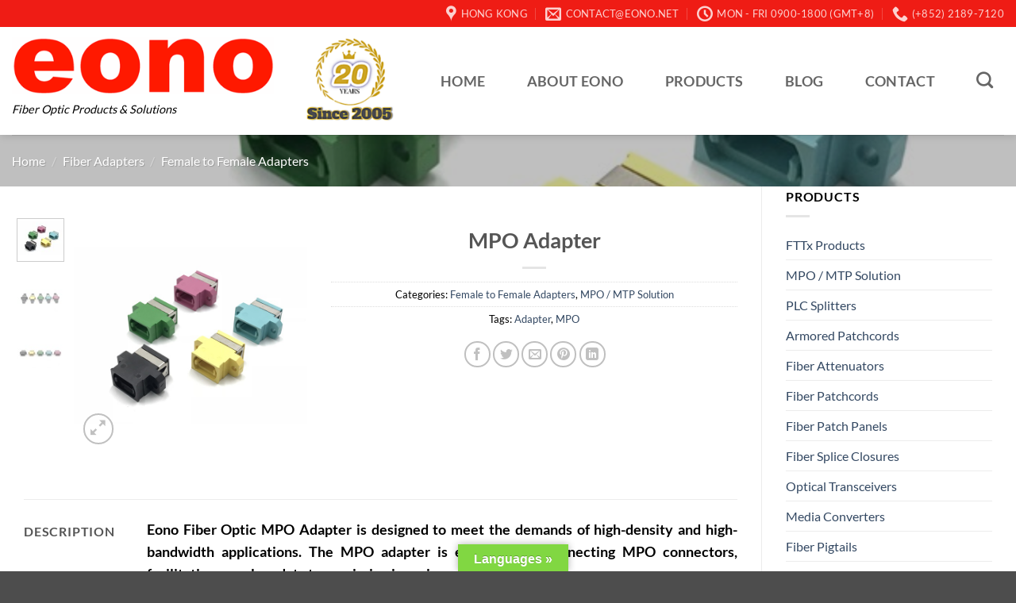

--- FILE ---
content_type: text/html; charset=UTF-8
request_url: https://www.eonofiber.com/product/mpo-adapter/
body_size: 29124
content:
<!DOCTYPE html><html lang="en-US" class="loading-site no-js"><head><meta charset="UTF-8" /><link rel="profile" href="http://gmpg.org/xfn/11" /><link rel="pingback" href="https://www.eono.net/xmlrpc.php" /><script>(function(html){html.className=html.className.replace(/\bno-js\b/,'js')})(document.documentElement);</script><meta name='robots' content='index, follow, max-image-preview:large, max-snippet:-1, max-video-preview:-1' /><style>img:is([sizes="auto" i], [sizes^="auto," i]){contain-intrinsic-size:3000px 1500px}</style><meta name="viewport" content="width=device-width, initial-scale=1" /><title>MPO Adapter &#8211; Eono &#8211; Fiber Optic Product Expert</title><meta name="description" content="Eono offers high quality fiber optic MPO Adapter, with fast delivery, at competitive prices, as well as professional support." /><link rel="canonical" href="https://www.eono.net/product/mpo-adapter/" /><meta property="og:locale" content="en_US" /><meta property="og:type" content="article" /><meta property="og:title" content="MPO Adapter &#8211; Eono &#8211; Fiber Optic Product Expert" /><meta property="og:description" content="Eono offers high quality fiber optic MPO Adapter, with fast delivery, at competitive prices, as well as professional support." /><meta property="og:url" content="https://www.eono.net/product/mpo-adapter/" /><meta property="og:site_name" content="Eono" /><meta property="article:modified_time" content="2024-12-23T09:04:53+00:00" /><meta property="og:image" content="https://www.eono.net/wp-content/uploads/2017/12/MPO-Adapter-11.jpg" /><meta property="og:image:width" content="640" /><meta property="og:image:height" content="640" /><meta property="og:image:type" content="image/jpeg" /><meta name="twitter:card" content="summary_large_image" /><meta name="twitter:label1" content="Est. reading time" /><meta name="twitter:data1" content="2 minutes" /><script type="application/ld+json" class="yoast-schema-graph">/*<![CDATA[*/{"@context":"https://schema.org","@graph":[{"@type":"WebPage","@id":"https://www.eono.net/product/mpo-adapter/","url":"https://www.eono.net/product/mpo-adapter/","name":"MPO Adapter &#8211; Eono &#8211; Fiber Optic Product Expert","isPartOf":{"@id":"https://www.eono.net/#website"},"primaryImageOfPage":{"@id":"https://www.eono.net/product/mpo-adapter/#primaryimage"},"image":{"@id":"https://www.eono.net/product/mpo-adapter/#primaryimage"},"thumbnailUrl":"https://www.eono.net/wp-content/uploads/2017/12/MPO-Adapter-11.jpg","datePublished":"2017-12-22T01:14:30+00:00","dateModified":"2024-12-23T09:04:53+00:00","description":"Eono offers high quality fiber optic MPO Adapter, with fast delivery, at competitive prices, as well as professional support.","breadcrumb":{"@id":"https://www.eono.net/product/mpo-adapter/#breadcrumb"},"inLanguage":"en-US","potentialAction":[{"@type":"ReadAction","target":["https://www.eono.net/product/mpo-adapter/"]}]},{"@type":"ImageObject","inLanguage":"en-US","@id":"https://www.eono.net/product/mpo-adapter/#primaryimage","url":"https://www.eono.net/wp-content/uploads/2017/12/MPO-Adapter-11.jpg","contentUrl":"https://www.eono.net/wp-content/uploads/2017/12/MPO-Adapter-11.jpg","width":640,"height":640,"caption":"MPO Adapter"},{"@type":"BreadcrumbList","@id":"https://www.eono.net/product/mpo-adapter/#breadcrumb","itemListElement":[{"@type":"ListItem","position":1,"name":"Home","item":"https://www.eono.net/"},{"@type":"ListItem","position":2,"name":"Private: Shop","item":"https://www.eono.net/?page_id=63"},{"@type":"ListItem","position":3,"name":"Fiber Adapters","item":"https://www.eono.net/product-category/fiber-adapters/"},{"@type":"ListItem","position":4,"name":"Female to Female Adapters","item":"https://www.eono.net/product-category/fiber-adapters/female-to-female-adapters/"},{"@type":"ListItem","position":5,"name":"MPO Adapter"}]},{"@type":"WebSite","@id":"https://www.eono.net/#website","url":"https://www.eono.net/","name":"Eono Ltd","description":"Fiber Optic Products &amp; Solutions","publisher":{"@id":"https://www.eono.net/#organization"},"alternateName":"Eono","potentialAction":[{"@type":"SearchAction","target":{"@type":"EntryPoint","urlTemplate":"https://www.eono.net/?s={search_term_string}"},"query-input":{"@type":"PropertyValueSpecification","valueRequired":true,"valueName":"search_term_string"}}],"inLanguage":"en-US"},{"@type":"Organization","@id":"https://www.eono.net/#organization","name":"Eono Ltd","alternateName":"Eono","url":"https://www.eono.net/","logo":{"@type":"ImageObject","inLanguage":"en-US","@id":"https://www.eono.net/#/schema/logo/image/","url":"https://www.eono.net/wp-content/uploads/2018/01/cropped-icontrans-3.png","contentUrl":"https://www.eono.net/wp-content/uploads/2018/01/cropped-icontrans-3.png","width":512,"height":512,"caption":"Eono Ltd"},"image":{"@id":"https://www.eono.net/#/schema/logo/image/"}}]}/*]]>*/</script><link rel='dns-prefetch' href='//www.eono.net' /><link rel='dns-prefetch' href='//translate.google.com' /><link rel='prefetch' href="https://www.eono.net/wp-content/themes/flatsome/assets/js/flatsome.js?ver=e1ad26bd5672989785e1&amp;6bfec1&amp;6bfec1" /><link rel='prefetch' href="https://www.eono.net/wp-content/themes/flatsome/assets/js/chunk.slider.js?ver=3.19.14&amp;6bfec1&amp;6bfec1" /><link rel='prefetch' href="https://www.eono.net/wp-content/themes/flatsome/assets/js/chunk.popups.js?ver=3.19.14&amp;6bfec1&amp;6bfec1" /><link rel='prefetch' href="https://www.eono.net/wp-content/themes/flatsome/assets/js/chunk.tooltips.js?ver=3.19.14&amp;6bfec1&amp;6bfec1" /><link rel='prefetch' href="https://www.eono.net/wp-content/themes/flatsome/assets/js/woocommerce.js?ver=dd6035ce106022a74757&amp;6bfec1&amp;6bfec1" /><link rel="alternate" type="application/rss+xml" title="Eono &raquo; Feed" href="https://www.eono.net/feed/" /><link rel="alternate" type="application/rss+xml" title="Eono &raquo; Comments Feed" href="https://www.eono.net/comments/feed/" /><script type="text/javascript">/*<![CDATA[*/window._wpemojiSettings={"baseUrl":"https:\/\/s.w.org\/images\/core\/emoji\/15.0.3\/72x72\/","ext":".png","svgUrl":"https:\/\/s.w.org\/images\/core\/emoji\/15.0.3\/svg\/","svgExt":".svg","source":{"concatemoji":"https:\/\/www.eono.net\/wp-includes\/js\/wp-emoji-release.min.js?ver=6.7.2"}};!function(i,n){var o,s,e;function c(e){try{var t={supportTests:e,timestamp:(new Date).valueOf()};sessionStorage.setItem(o,JSON.stringify(t))}catch(e){}}function p(e,t,n){e.clearRect(0,0,e.canvas.width,e.canvas.height),e.fillText(t,0,0);var t=new Uint32Array(e.getImageData(0,0,e.canvas.width,e.canvas.height).data),r=(e.clearRect(0,0,e.canvas.width,e.canvas.height),e.fillText(n,0,0),new Uint32Array(e.getImageData(0,0,e.canvas.width,e.canvas.height).data));return t.every(function(e,t){return e===r[t]})}function u(e,t,n){switch(t){case"flag":return n(e,"\ud83c\udff3\ufe0f\u200d\u26a7\ufe0f","\ud83c\udff3\ufe0f\u200b\u26a7\ufe0f")?!1:!n(e,"\ud83c\uddfa\ud83c\uddf3","\ud83c\uddfa\u200b\ud83c\uddf3")&&!n(e,"\ud83c\udff4\udb40\udc67\udb40\udc62\udb40\udc65\udb40\udc6e\udb40\udc67\udb40\udc7f","\ud83c\udff4\u200b\udb40\udc67\u200b\udb40\udc62\u200b\udb40\udc65\u200b\udb40\udc6e\u200b\udb40\udc67\u200b\udb40\udc7f");case"emoji":return!n(e,"\ud83d\udc26\u200d\u2b1b","\ud83d\udc26\u200b\u2b1b")}return!1}function f(e,t,n){var r="undefined"!=typeof WorkerGlobalScope&&self instanceof WorkerGlobalScope?new OffscreenCanvas(300,150):i.createElement("canvas"),a=r.getContext("2d",{willReadFrequently:!0}),o=(a.textBaseline="top",a.font="600 32px Arial",{});return e.forEach(function(e){o[e]=t(a,e,n)}),o}function t(e){var t=i.createElement("script");t.src=e,t.defer=!0,i.head.appendChild(t)}"undefined"!=typeof Promise&&(o="wpEmojiSettingsSupports",s=["flag","emoji"],n.supports={everything:!0,everythingExceptFlag:!0},e=new Promise(function(e){i.addEventListener("DOMContentLoaded",e,{once:!0})}),new Promise(function(t){var n=function(){try{var e=JSON.parse(sessionStorage.getItem(o));if("object"==typeof e&&"number"==typeof e.timestamp&&(new Date).valueOf()<e.timestamp+604800&&"object"==typeof e.supportTests)return e.supportTests}catch(e){}return null}();if(!n){if("undefined"!=typeof Worker&&"undefined"!=typeof OffscreenCanvas&&"undefined"!=typeof URL&&URL.createObjectURL&&"undefined"!=typeof Blob)try{var e="postMessage("+f.toString()+"("+[JSON.stringify(s),u.toString(),p.toString()].join(",")+"));",r=new Blob([e],{type:"text/javascript"}),a=new Worker(URL.createObjectURL(r),{name:"wpTestEmojiSupports"});return void(a.onmessage=function(e){c(n=e.data),a.terminate(),t(n)})}catch(e){}c(n=f(s,u,p))}t(n)}).then(function(e){for(var t in e)n.supports[t]=e[t],n.supports.everything=n.supports.everything&&n.supports[t],"flag"!==t&&(n.supports.everythingExceptFlag=n.supports.everythingExceptFlag&&n.supports[t]);n.supports.everythingExceptFlag=n.supports.everythingExceptFlag&&!n.supports.flag,n.DOMReady=!1,n.readyCallback=function(){n.DOMReady=!0}}).then(function(){return e}).then(function(){var e;n.supports.everything||(n.readyCallback(),(e=n.source||{}).concatemoji?t(e.concatemoji):e.wpemoji&&e.twemoji&&(t(e.twemoji),t(e.wpemoji)))}))}((window,document),window._wpemojiSettings);/*]]>*/</script><style id='wp-emoji-styles-inline-css' type='text/css'>img.wp-smiley,img.emoji{display:inline !important;border:none !important;box-shadow:none !important;height:1em !important;width:1em !important;margin:0
0.07em !important;vertical-align:-0.1em !important;background:none !important;padding:0
!important}</style><style id='wp-block-library-inline-css' type='text/css'>
:root{--wp-admin-theme-color:#007cba;--wp-admin-theme-color--rgb:0,124,186;--wp-admin-theme-color-darker-10:#006ba1;--wp-admin-theme-color-darker-10--rgb:0,107,161;--wp-admin-theme-color-darker-20:#005a87;--wp-admin-theme-color-darker-20--rgb:0,90,135;--wp-admin-border-width-focus:2px;--wp-block-synced-color:#7a00df;--wp-block-synced-color--rgb:122,0,223;--wp-bound-block-color:var(--wp-block-synced-color)}@media (min-resolution:192dpi){:root{--wp-admin-border-width-focus:1.5px}}.wp-element-button{cursor:pointer}:root{--wp--preset--font-size--normal:16px;--wp--preset--font-size--huge:42px}:root .has-very-light-gray-background-color{background-color:#eee}:root .has-very-dark-gray-background-color{background-color:#313131}:root .has-very-light-gray-color{color:#eee}:root .has-very-dark-gray-color{color:#313131}:root .has-vivid-green-cyan-to-vivid-cyan-blue-gradient-background{background:linear-gradient(135deg,#00d084,#0693e3)}:root .has-purple-crush-gradient-background{background:linear-gradient(135deg,#34e2e4,#4721fb 50%,#ab1dfe)}:root .has-hazy-dawn-gradient-background{background:linear-gradient(135deg,#faaca8,#dad0ec)}:root .has-subdued-olive-gradient-background{background:linear-gradient(135deg,#fafae1,#67a671)}:root .has-atomic-cream-gradient-background{background:linear-gradient(135deg,#fdd79a,#004a59)}:root .has-nightshade-gradient-background{background:linear-gradient(135deg,#330968,#31cdcf)}:root .has-midnight-gradient-background{background:linear-gradient(135deg,#020381,#2874fc)}.has-regular-font-size{font-size:1em}.has-larger-font-size{font-size:2.625em}.has-normal-font-size{font-size:var(--wp--preset--font-size--normal)}.has-huge-font-size{font-size:var(--wp--preset--font-size--huge)}.has-text-align-center{text-align:center}.has-text-align-left{text-align:left}.has-text-align-right{text-align:right}#end-resizable-editor-section{display:none}.aligncenter{clear:both}.items-justified-left{justify-content:flex-start}.items-justified-center{justify-content:center}.items-justified-right{justify-content:flex-end}.items-justified-space-between{justify-content:space-between}.screen-reader-text{border:0;clip:rect(1px,1px,1px,1px);clip-path:inset(50%);height:1px;margin:-1px;overflow:hidden;padding:0;position:absolute;width:1px;word-wrap:normal!important}.screen-reader-text:focus{background-color:#ddd;clip:auto!important;clip-path:none;color:#444;display:block;font-size:1em;height:auto;left:5px;line-height:normal;padding:15px 23px 14px;text-decoration:none;top:5px;width:auto;z-index:100000}html :where(.has-border-color){border-style:solid}html :where([style*=border-top-color]){border-top-style:solid}html :where([style*=border-right-color]){border-right-style:solid}html :where([style*=border-bottom-color]){border-bottom-style:solid}html :where([style*=border-left-color]){border-left-style:solid}html :where([style*=border-width]){border-style:solid}html :where([style*=border-top-width]){border-top-style:solid}html :where([style*=border-right-width]){border-right-style:solid}html :where([style*=border-bottom-width]){border-bottom-style:solid}html :where([style*=border-left-width]){border-left-style:solid}html :where(img[class*=wp-image-]){height:auto;max-width:100%}:where(figure){margin:0 0 1em}html :where(.is-position-sticky){--wp-admin--admin-bar--position-offset:var(--wp-admin--admin-bar--height,0px)}@media screen and (max-width:600px){html :where(.is-position-sticky){--wp-admin--admin-bar--position-offset:0px}}
</style><link rel='stylesheet' id='google-language-translator-css' href="https://www.eono.net/wp-content/plugins/google-language-translator/css/style.css?ver=6.0.20&amp;6bfec1&amp;6bfec1" type='text/css' media='' /><link rel='stylesheet' id='glt-toolbar-styles-css' href="https://www.eono.net/wp-content/plugins/google-language-translator/css/toolbar.css?ver=6.0.20&amp;6bfec1&amp;6bfec1" type='text/css' media='' /><style id='woocommerce-inline-inline-css' type='text/css'>.woocommerce form .form-row
.required{visibility:visible}</style><link rel='stylesheet' id='brands-styles-css' href="https://www.eono.net/wp-content/plugins/woocommerce/assets/css/brands.css?ver=10.0.4&amp;6bfec1&amp;6bfec1" type='text/css' media='all' /><link rel='stylesheet' id='flatsome-main-css' href="https://www.eono.net/wp-content/themes/flatsome/assets/css/flatsome.css?ver=3.19.14&amp;6bfec1&amp;6bfec1" type='text/css' media='all' /><style id='flatsome-main-inline-css' type='text/css'>@font-face{font-family:"fl-icons";font-display:block;src:url(https://www.eono.net/wp-content/themes/flatsome/assets/css/icons/fl-icons.eot?v=3.19.14);src:url(https://www.eono.net/wp-content/themes/flatsome/assets/css/icons/fl-icons.eot#iefix?v=3.19.14) format("embedded-opentype"),
url(https://www.eono.net/wp-content/themes/flatsome/assets/css/icons/fl-icons.woff2?v=3.19.14) format("woff2"),
url(https://www.eono.net/wp-content/themes/flatsome/assets/css/icons/fl-icons.ttf?v=3.19.14) format("truetype"),
url(https://www.eono.net/wp-content/themes/flatsome/assets/css/icons/fl-icons.woff?v=3.19.14) format("woff"),
url(https://www.eono.net/wp-content/themes/flatsome/assets/css/icons/fl-icons.svg?v=3.19.14#fl-icons) format("svg")}</style><link rel='stylesheet' id='flatsome-shop-css' href="https://www.eono.net/wp-content/themes/flatsome/assets/css/flatsome-shop.css?ver=3.19.14&amp;6bfec1&amp;6bfec1" type='text/css' media='all' /><link rel='stylesheet' id='flatsome-style-css' href="https://www.eono.net/wp-content/themes/flatsome-child/style.css?ver=3.0&amp;6bfec1&amp;6bfec1" type='text/css' media='all' /><script type="text/javascript" src="https://www.eono.net/wp-includes/js/jquery/jquery.min.js?ver=3.7.1&amp;6bfec1&amp;6bfec1" id="jquery-core-js"></script><script type="text/javascript" src="https://www.eono.net/wp-includes/js/jquery/jquery-migrate.min.js?ver=3.4.1&amp;6bfec1&amp;6bfec1" id="jquery-migrate-js"></script><script type="text/javascript" id="wc-single-product-js-extra">var wc_single_product_params={"i18n_required_rating_text":"Please select a rating","i18n_rating_options":["1 of 5 stars","2 of 5 stars","3 of 5 stars","4 of 5 stars","5 of 5 stars"],"i18n_product_gallery_trigger_text":"View full-screen image gallery","review_rating_required":"yes","flexslider":{"rtl":false,"animation":"slide","smoothHeight":true,"directionNav":false,"controlNav":"thumbnails","slideshow":false,"animationSpeed":500,"animationLoop":false,"allowOneSlide":false},"zoom_enabled":"","zoom_options":[],"photoswipe_enabled":"","photoswipe_options":{"shareEl":false,"closeOnScroll":false,"history":false,"hideAnimationDuration":0,"showAnimationDuration":0},"flexslider_enabled":""};</script><script type="text/javascript" src="https://www.eono.net/wp-content/plugins/woocommerce/assets/js/frontend/single-product.min.js?ver=10.0.4&amp;6bfec1&amp;6bfec1" id="wc-single-product-js" defer="defer" data-wp-strategy="defer"></script><script type="text/javascript" src="https://www.eono.net/wp-content/plugins/woocommerce/assets/js/jquery-blockui/jquery.blockUI.min.js?ver=2.7.0-wc.10.0.4&amp;6bfec1&amp;6bfec1" id="jquery-blockui-js" data-wp-strategy="defer"></script><script type="text/javascript" src="https://www.eono.net/wp-content/plugins/woocommerce/assets/js/js-cookie/js.cookie.min.js?ver=2.1.4-wc.10.0.4&amp;6bfec1&amp;6bfec1" id="js-cookie-js" data-wp-strategy="defer"></script><link rel="https://api.w.org/" href="https://www.eono.net/wp-json/" /><link rel="alternate" title="JSON" type="application/json" href="https://www.eono.net/wp-json/wp/v2/product/433" /><link rel="EditURI" type="application/rsd+xml" title="RSD" href="https://www.eono.net/xmlrpc.php?rsd" /><meta name="generator" content="WordPress 6.7.2" /><meta name="generator" content="WooCommerce 10.0.4" /><link rel='shortlink' href='https://www.eono.net/?p=433' /><link rel="alternate" title="oEmbed (JSON)" type="application/json+oembed" href="https://www.eono.net/wp-json/oembed/1.0/embed?url=https%3A%2F%2Fwww.eono.net%2Fproduct%2Fmpo-adapter%2F" /><link rel="alternate" title="oEmbed (XML)" type="text/xml+oembed" href="https://www.eono.net/wp-json/oembed/1.0/embed?url=https%3A%2F%2Fwww.eono.net%2Fproduct%2Fmpo-adapter%2F&#038;format=xml" /><style>p.hello{font-size:12px;color:darkgray}#google_language_translator,#flags{text-align:left}#google_language_translator{clear:both}#flags{width:165px}#flags
a{display:inline-block;margin-right:2px}#google_language_translator
a{display:none!important}div.skiptranslate.goog-te-gadget{display:inline!important}.goog-te-gadget{color:transparent!important}.goog-te-gadget{font-size:0px!important}.goog-branding{display:none}.goog-tooltip{display:none!important}.goog-tooltip:hover{display:none!important}.goog-text-highlight{background-color:transparent!important;border:none!important;box-shadow:none!important}#google_language_translator select.goog-te-combo{color:#32373c}div.skiptranslate{display:none!important}body{top:0px!important}#goog-gt-{display:none!important}font
font{background-color:transparent!important;box-shadow:none!important;position:initial!important}#glt-translate-trigger{left:50%;margin-left:-63px;right:auto}#glt-translate-trigger>span{color:#fff}#glt-translate-trigger{background:#81d742}.goog-te-gadget .goog-te-combo{width:100%}</style><body oncontextmenu="return false"> <noscript><style>.woocommerce-product-gallery{opacity:1 !important}</style></noscript><link rel="icon" href="https://www.eono.net/wp-content/uploads/2018/01/cropped-icontrans-3-32x32.png?6bfec1&amp;6bfec1" sizes="32x32" /><link rel="icon" href="https://www.eono.net/wp-content/uploads/2018/01/cropped-icontrans-3-192x192.png?6bfec1&amp;6bfec1" sizes="192x192" /><link rel="apple-touch-icon" href="https://www.eono.net/wp-content/uploads/2018/01/cropped-icontrans-3-180x180.png?6bfec1&amp;6bfec1" /><meta name="msapplication-TileImage" content="https://www.eono.net/wp-content/uploads/2018/01/cropped-icontrans-3-270x270.png" /><style id="custom-css" type="text/css">/*<![CDATA[*/:root{--primary-color:#446084;--fs-color-primary:#446084;--fs-color-secondary:#d26e4b;--fs-color-success:#7a9c59;--fs-color-alert:#b20000;--fs-experimental-link-color:#334862;--fs-experimental-link-color-hover:#111}.tooltipster-base{--tooltip-color:#fff;--tooltip-bg-color:#000}.off-canvas-right .mfp-content, .off-canvas-left .mfp-content{--drawer-width:300px}.off-canvas .mfp-content.off-canvas-cart{--drawer-width:360px}.container-width, .full-width .ubermenu-nav,.container,.row{max-width:1470px}.row.row-collapse{max-width:1440px}.row.row-small{max-width:1462.5px}.row.row-large{max-width:1500px}.header-main{height:136px}#logo
img{max-height:136px}#logo{width:330px}.header-bottom{min-height:13px}.header-top{min-height:20px}.transparent .header-main{height:250px}.transparent #logo
img{max-height:250px}.has-transparent + .page-title:first-of-type,.has-transparent + #main > .page-title,.has-transparent + #main > div > .page-title,.has-transparent + #main .page-header-wrapper:first-of-type .page-title{padding-top:280px}.transparent .header-wrapper{background-color:#fcfcfc!important}.transparent .top-divider{display:none}.header.show-on-scroll,.stuck .header-main{height:130px!important}.stuck #logo
img{max-height:130px!important}.header-bg-color{background-color:rgba(255,255,255,0.9)}.header-bottom{background-color:#f1f1f1}.header-main .nav>li>a{line-height:31px}.stuck .header-main .nav>li>a{line-height:27px}.header-bottom-nav>li>a{line-height:23px}@media (max-width: 549px){.header-main{height:70px}#logo
img{max-height:70px}}.nav-dropdown{font-size:100%}.header-top{background-color:#ef1c15!important}body{font-family:Lato,sans-serif}body{font-weight:400;font-style:normal}.nav>li>a{font-family:Lato,sans-serif}.mobile-sidebar-levels-2 .nav>li>ul>li>a{font-family:Lato,sans-serif}.nav > li > a,.mobile-sidebar-levels-2 .nav>li>ul>li>a{font-weight:700;font-style:normal}h1,h2,h3,h4,h5,h6,.heading-font, .off-canvas-center .nav-sidebar.nav-vertical>li>a{font-family:Lato,sans-serif}h1,h2,h3,h4,h5,h6,.heading-font,.banner h1,.banner
h2{font-weight:700;font-style:normal}.alt-font{font-family:"Dancing Script",sans-serif}.alt-font{font-weight:400!important;font-style:normal!important}.has-equal-box-heights .box-image{padding-top:100%}.shop-page-title.featured-title .title-bg{background-image:url(https://www.eono.net/wp-content/uploads/2017/12/MPO-Adapter-11.jpg)!important}@media screen and (min-width: 550px){.products .box-vertical .box-image{min-width:300px!important;width:300px!important}}.footer-2{background-color:rgba(221,79,79,0.86)}.nav-vertical-fly-out>li+li{border-top-width:1px;border-top-style:solid}.label-new.menu-item>a:after{content:"New"}.label-hot.menu-item>a:after{content:"Hot"}.label-sale.menu-item>a:after{content:"Sale"}.label-popular.menu-item>a:after{content:"Popular"}/*]]>*/</style><style type="text/css" id="wp-custom-css">justify-text-block{text-align:justify}</style><style id="kirki-inline-styles">@font-face{font-family:'Lato';font-style:normal;font-weight:400;font-display:swap;src:url(https://www.eono.net/wp-content/fonts/lato/S6uyw4BMUTPHjxAwXjeu.woff2) format('woff2');unicode-range:U+0100-02BA,U+02BD-02C5,U+02C7-02CC,U+02CE-02D7,U+02DD-02FF,U+0304,U+0308,U+0329,U+1D00-1DBF,U+1E00-1E9F,U+1EF2-1EFF,U+2020,U+20A0-20AB,U+20AD-20C0,U+2113,U+2C60-2C7F,U+A720-A7FF}@font-face{font-family:'Lato';font-style:normal;font-weight:400;font-display:swap;src:url(https://www.eono.net/wp-content/fonts/lato/S6uyw4BMUTPHjx4wXg.woff2) format('woff2');unicode-range:U+0000-00FF,U+0131,U+0152-0153,U+02BB-02BC,U+02C6,U+02DA,U+02DC,U+0304,U+0308,U+0329,U+2000-206F,U+20AC,U+2122,U+2191,U+2193,U+2212,U+2215,U+FEFF,U+FFFD}@font-face{font-family:'Lato';font-style:normal;font-weight:700;font-display:swap;src:url(https://www.eono.net/wp-content/fonts/lato/S6u9w4BMUTPHh6UVSwaPGR_p.woff2) format('woff2');unicode-range:U+0100-02BA,U+02BD-02C5,U+02C7-02CC,U+02CE-02D7,U+02DD-02FF,U+0304,U+0308,U+0329,U+1D00-1DBF,U+1E00-1E9F,U+1EF2-1EFF,U+2020,U+20A0-20AB,U+20AD-20C0,U+2113,U+2C60-2C7F,U+A720-A7FF}@font-face{font-family:'Lato';font-style:normal;font-weight:700;font-display:swap;src:url(https://www.eono.net/wp-content/fonts/lato/S6u9w4BMUTPHh6UVSwiPGQ.woff2) format('woff2');unicode-range:U+0000-00FF,U+0131,U+0152-0153,U+02BB-02BC,U+02C6,U+02DA,U+02DC,U+0304,U+0308,U+0329,U+2000-206F,U+20AC,U+2122,U+2191,U+2193,U+2212,U+2215,U+FEFF,U+FFFD}@font-face{font-family:'Dancing Script';font-style:normal;font-weight:400;font-display:swap;src:url(https://www.eono.net/wp-content/fonts/dancing-script/If2cXTr6YS-zF4S-kcSWSVi_sxjsohD9F50Ruu7BMSo3Rep8ltA.woff2) format('woff2');unicode-range:U+0102-0103,U+0110-0111,U+0128-0129,U+0168-0169,U+01A0-01A1,U+01AF-01B0,U+0300-0301,U+0303-0304,U+0308-0309,U+0323,U+0329,U+1EA0-1EF9,U+20AB}@font-face{font-family:'Dancing Script';font-style:normal;font-weight:400;font-display:swap;src:url(https://www.eono.net/wp-content/fonts/dancing-script/If2cXTr6YS-zF4S-kcSWSVi_sxjsohD9F50Ruu7BMSo3ROp8ltA.woff2) format('woff2');unicode-range:U+0100-02BA,U+02BD-02C5,U+02C7-02CC,U+02CE-02D7,U+02DD-02FF,U+0304,U+0308,U+0329,U+1D00-1DBF,U+1E00-1E9F,U+1EF2-1EFF,U+2020,U+20A0-20AB,U+20AD-20C0,U+2113,U+2C60-2C7F,U+A720-A7FF}@font-face{font-family:'Dancing Script';font-style:normal;font-weight:400;font-display:swap;src:url(https://www.eono.net/wp-content/fonts/dancing-script/If2cXTr6YS-zF4S-kcSWSVi_sxjsohD9F50Ruu7BMSo3Sup8.woff2) format('woff2');unicode-range:U+0000-00FF, U+0131, U+0152-0153, U+02BB-02BC, U+02C6, U+02DA, U+02DC, U+0304, U+0308, U+0329, U+2000-206F, U+20AC, U+2122, U+2191, U+2193, U+2212, U+2215, U+FEFF, U+FFFD}</style></head><body class="product-template-default single single-product postid-433 theme-flatsome woocommerce woocommerce-page woocommerce-no-js full-width header-shadow lightbox nav-dropdown-has-arrow nav-dropdown-has-shadow nav-dropdown-has-border has-lightbox catalog-mode no-prices"><a class="skip-link screen-reader-text" href="#main">Skip to content</a><div id="wrapper"> <header id="header" class="header has-sticky sticky-jump"><div class="header-wrapper"><div id="top-bar" class="header-top nav-dark"><div class="flex-row container"><div class="flex-col hide-for-medium flex-left"><ul class="nav nav-left medium-nav-center nav-small nav-divided"></ul></div><div class="flex-col hide-for-medium flex-center"><ul class="nav nav-center nav-small nav-divided"></ul></div><div class="flex-col hide-for-medium flex-right"><ul class="nav top-bar-nav nav-right nav-small nav-divided"><li class="header-contact-wrapper"><ul id="header-contact" class="nav nav-divided nav-uppercase header-contact"><li class=""> <a target="_blank" rel="noopener" href="https://maps.google.com/?q=Hong Kong" title="Hong Kong" class="tooltip"> <i class="icon-map-pin-fill" style="font-size:20px;" ></i> <span> Hong Kong </span> </a></li><li class=""> <a href="mailto:contact@eono.net" class="tooltip" title="contact@eono.net"> <i class="icon-envelop" style="font-size:20px;" ></i> <span> contact@eono.net </span> </a></li><li class=""> <a href="#" onclick="event.preventDefault()" class="tooltip" title="Mon - Fri 0900-1800 (GMT+8) "> <i class="icon-clock" style="font-size:20px;" ></i> <span>Mon - Fri 0900-1800 (GMT+8)</span> </a></li><li class=""> <a href="tel:(+852) 2189-7120" class="tooltip" title="(+852) 2189-7120"> <i class="icon-phone" style="font-size:20px;" ></i> <span>(+852) 2189-7120</span> </a></li></ul></li></ul></div><div class="flex-col show-for-medium flex-grow"><ul class="nav nav-center nav-small mobile-nav nav-divided"><li class="html custom html_topbar_left"><img src="https://www.eono.net/wp-content/uploads/2024/11/20-logo-1.png?6bfec1&amp;6bfec1" alt="anniversary" style="width:128px;height:128px;"></li></ul></div></div></div><div id="masthead" class="header-main "><div class="header-inner flex-row container logo-left medium-logo-center" role="navigation"><div id="logo" class="flex-col logo"><a href="https://www.eono.net/" title="Eono - Fiber Optic Products &amp; Solutions" rel="home"> <img width="400" height="87" src="https://www.eono.net/wp-content/uploads/2018/01/Eono-logo-1.gif?6bfec1&amp;6bfec1" class="header_logo header-logo" alt="Eono"/><img width="330" height="136" src="http://eononet.wwwss33.a2hosted.com/wp-content/uploads/2018/01/Eono-logo-1.gif" class="header-logo-dark" alt="Eono"/></a><p class="logo-tagline">Fiber Optic Products &amp; Solutions</p></div><div class="flex-col show-for-medium flex-left"><ul class="mobile-nav nav nav-left "><li class="nav-icon has-icon"><div class="header-button"> <a href="#" data-open="#main-menu" data-pos="left" data-bg="main-menu-overlay" data-color="" class="icon button round is-outline is-small" aria-label="Menu" aria-controls="main-menu" aria-expanded="false"><i class="icon-menu" ></i> <span class="menu-title uppercase hide-for-small">Menu</span> </a></div></li></ul></div><div class="flex-col hide-for-medium flex-left flex-grow"><ul class="header-nav header-nav-main nav nav-left nav-pills nav-size-xlarge nav-spacing-xlarge nav-uppercase" ><li class="html custom html_topbar_left"><img src="https://www.eono.net/wp-content/uploads/2024/11/20-logo-1.png?6bfec1&amp;6bfec1" alt="anniversary" style="width:128px;height:128px;"></li></ul></div><div class="flex-col hide-for-medium flex-right"><ul class="header-nav header-nav-main nav nav-right nav-pills nav-size-xlarge nav-spacing-xlarge nav-uppercase"><li id="menu-item-335" class="menu-item menu-item-type-post_type menu-item-object-page menu-item-home menu-item-335 menu-item-design-default"><a href="https://www.eono.net/" class="nav-top-link">Home</a></li><li id="menu-item-362" class="menu-item menu-item-type-post_type menu-item-object-page menu-item-362 menu-item-design-default"><a href="https://www.eono.net/aboutus/" class="nav-top-link">About Eono</a></li><li id="menu-item-328" class="menu-item menu-item-type-post_type menu-item-object-page menu-item-328 menu-item-design-default"><a href="https://www.eono.net/product-categories/" class="nav-top-link">Products</a></li><li id="menu-item-8207" class="menu-item menu-item-type-post_type menu-item-object-page menu-item-8207 menu-item-design-default"><a href="https://www.eono.net/blog/" class="nav-top-link">Blog</a></li><li id="menu-item-264" class="menu-item menu-item-type-post_type menu-item-object-page menu-item-264 menu-item-design-default"><a href="https://www.eono.net/contact/" class="nav-top-link">Contact</a></li><li class="header-search header-search-dropdown has-icon has-dropdown menu-item-has-children"> <a href="#" aria-label="Search" class="is-small"><i class="icon-search" ></i></a><ul class="nav-dropdown nav-dropdown-default"><li class="header-search-form search-form html relative has-icon"><div class="header-search-form-wrapper"><div class="searchform-wrapper ux-search-box relative is-normal"><form role="search" method="get" class="searchform" action="https://www.eono.net/"><div class="flex-row relative"><div class="flex-col flex-grow"> <label class="screen-reader-text" for="woocommerce-product-search-field-0">Search for:</label> <input type="search" id="woocommerce-product-search-field-0" class="search-field mb-0" placeholder="Search&hellip;" value="" name="s" /> <input type="hidden" name="post_type" value="product" /></div><div class="flex-col"> <button type="submit" value="Search" class="ux-search-submit submit-button secondary button icon mb-0" aria-label="Submit"> <i class="icon-search" ></i> </button></div></div><div class="live-search-results text-left z-top"></div></form></div></div></li></ul></li></ul></div><div class="flex-col show-for-medium flex-right"><ul class="mobile-nav nav nav-right "></ul></div></div><div class="container"><div class="top-divider full-width"></div></div></div><div class="header-bg-container fill"><div class="header-bg-image fill"></div><div class="header-bg-color fill"></div></div></div> </header><div class="shop-page-title product-page-title dark page-title featured-title "><div class="page-title-bg fill"><div class="title-bg fill bg-fill" data-parallax-fade="true" data-parallax="-2" data-parallax-background data-parallax-container=".page-title"></div><div class="title-overlay fill"></div></div><div class="page-title-inner flex-row medium-flex-wrap container"><div class="flex-col flex-grow medium-text-center"><div class="is-medium"> <nav class="woocommerce-breadcrumb breadcrumbs "><a href="https://www.eono.net">Home</a> <span class="divider">&#47;</span> <a href="https://www.eono.net/product-category/fiber-adapters/">Fiber Adapters</a> <span class="divider">&#47;</span> <a href="https://www.eono.net/product-category/fiber-adapters/female-to-female-adapters/">Female to Female Adapters</a></nav></div></div><div class="flex-col nav-right medium-text-center"></div></div></div><main id="main" class=""><div class="shop-container"><div class="container"><div class="woocommerce-notices-wrapper"></div></div><div id="product-433" class="product type-product post-433 status-publish first instock product_cat-female-to-female-adapters product_cat-mpo-mtp-solution product_tag-adapter product_tag-mpo has-post-thumbnail shipping-taxable product-type-simple"><div class="row content-row row-divided row-large row-reverse"><div id="product-sidebar" class="col large-3 hide-for-medium shop-sidebar "> <aside id="woocommerce_product_categories-13" class="widget woocommerce widget_product_categories"><span class="widget-title shop-sidebar">Products</span><div class="is-divider small"></div><ul class="product-categories"><li class="cat-item cat-item-117"><a href="https://www.eono.net/product-category/fttx-products/">FTTx Products</a></li><li class="cat-item cat-item-141"><a href="https://www.eono.net/product-category/mpo-mtp-solution/">MPO / MTP Solution</a></li><li class="cat-item cat-item-168"><a href="https://www.eono.net/product-category/plc-splitters/">PLC Splitters</a></li><li class="cat-item cat-item-88"><a href="https://www.eono.net/product-category/armored-patchcords/">Armored Patchcords</a></li><li class="cat-item cat-item-73"><a href="https://www.eono.net/product-category/fiber-attenuators/">Fiber Attenuators</a></li><li class="cat-item cat-item-67"><a href="https://www.eono.net/product-category/fiber-patchcords/">Fiber Patchcords</a></li><li class="cat-item cat-item-225"><a href="https://www.eono.net/product-category/fiber-patch-panels/">Fiber Patch Panels</a></li><li class="cat-item cat-item-101"><a href="https://www.eono.net/product-category/fiber-splice-closures/">Fiber Splice Closures</a></li><li class="cat-item cat-item-231"><a href="https://www.eono.net/product-category/optical-transceivers/">Optical Transceivers</a></li><li class="cat-item cat-item-232"><a href="https://www.eono.net/product-category/media-converters/">Media Converters</a></li><li class="cat-item cat-item-140"><a href="https://www.eono.net/product-category/fiber-pigtails/">Fiber Pigtails</a></li><li class="cat-item cat-item-155"><a href="https://www.eono.net/product-category/multi-fiber-assemblies/">Multi-Fiber Assemblies</a></li><li class="cat-item cat-item-71 cat-parent current-cat-parent"><a href="https://www.eono.net/product-category/fiber-adapters/">Fiber Adapters</a><ul class='children'><li class="cat-item cat-item-95 current-cat"><a href="https://www.eono.net/product-category/fiber-adapters/female-to-female-adapters/">Female to Female Adapters</a></li><li class="cat-item cat-item-112"><a href="https://www.eono.net/product-category/fiber-adapters/female-to-female-hybrid-adapters/">Female to Female Hybrid Adapters</a></li><li class="cat-item cat-item-74"><a href="https://www.eono.net/product-category/fiber-adapters/female-to-male-hybrid-adapters/">Female to Male Hybrid Adapters</a></li><li class="cat-item cat-item-84"><a href="https://www.eono.net/product-category/fiber-adapters/adapter-cables/">Adapter Cables</a></li></ul></li><li class="cat-item cat-item-72"><a href="https://www.eono.net/product-category/fiber-connectors/">Fiber Connectors</a></li><li class="cat-item cat-item-100"><a href="https://www.eono.net/product-category/fiber-cables/">Fiber Cables</a></li><li class="cat-item cat-item-223"><a href="https://www.eono.net/product-category/mode-conditioning-patchcords/">Mode Conditioning Patchcords</a></li><li class="cat-item cat-item-124"><a href="https://www.eono.net/product-category/fiber-loopback-cables/">Fiber Loopback Cables</a></li><li class="cat-item cat-item-137"><a href="https://www.eono.net/product-category/fiber-fan-out-kits/">Fiber Fan-out Kits</a></li><li class="cat-item cat-item-174"><a href="https://www.eono.net/product-category/fiber-cleaning-products/">Fiber Cleaning Products</a></li><li class="cat-item cat-item-97"><a href="https://www.eono.net/product-category/fiber-optic-accessories/">Accessories</a></li><li class="cat-item cat-item-230"><a href="https://www.eono.net/product-category/others/">Others</a></li></ul></aside></div><div class="col large-9"><div class="product-main"><div class="row"><div class="product-gallery col large-5"><div class="row row-small"><div class="col large-10"><div class="woocommerce-product-gallery woocommerce-product-gallery--with-images woocommerce-product-gallery--columns-4 images relative mb-half has-hover" data-columns="4"><div class="badge-container is-larger absolute left top z-1"></div><div class="image-tools absolute top show-on-hover right z-3"></div><div class="woocommerce-product-gallery__wrapper product-gallery-slider slider slider-nav-small mb-0" data-flickity-options='{ "cellAlign": "center", "wrapAround": true, "autoPlay": false, "prevNextButtons":true, "adaptiveHeight": true, "imagesLoaded": true, "lazyLoad": 1, "dragThreshold" : 15, "pageDots": false, "rightToLeft": false }'><div data-thumb="https://www.eono.net/wp-content/uploads/2017/12/MPO-Adapter-11-100x100.jpg" data-thumb-alt="MPO Adapter" data-thumb-srcset="https://www.eono.net/wp-content/uploads/2017/12/MPO-Adapter-11-100x100.jpg 100w, https://www.eono.net/wp-content/uploads/2017/12/MPO-Adapter-11-400x400.jpg 400w, https://www.eono.net/wp-content/uploads/2017/12/MPO-Adapter-11-280x280.jpg 280w, https://www.eono.net/wp-content/uploads/2017/12/MPO-Adapter-11-300x300.jpg 300w, https://www.eono.net/wp-content/uploads/2017/12/MPO-Adapter-11-600x600.jpg 600w, https://www.eono.net/wp-content/uploads/2017/12/MPO-Adapter-11.jpg 640w" data-thumb-sizes="(max-width: 100px) 100vw, 100px" class="woocommerce-product-gallery__image slide first"><a href="https://www.eono.net/wp-content/uploads/2017/12/MPO-Adapter-11.jpg?6bfec1&amp;6bfec1"><img width="600" height="600" src="https://www.eono.net/wp-content/uploads/2017/12/MPO-Adapter-11-600x600.jpg?6bfec1&amp;6bfec1" class="wp-post-image ux-skip-lazy" alt="MPO Adapter" data-caption="" data-src="https://www.eono.net/wp-content/uploads/2017/12/MPO-Adapter-11.jpg?6bfec1&amp;6bfec1" data-large_image="https://www.eono.net/wp-content/uploads/2017/12/MPO-Adapter-11.jpg" data-large_image_width="640" data-large_image_height="640" decoding="async" fetchpriority="high" srcset="https://www.eono.net/wp-content/uploads/2017/12/MPO-Adapter-11-600x600.jpg 600w, https://www.eono.net/wp-content/uploads/2017/12/MPO-Adapter-11-400x400.jpg 400w, https://www.eono.net/wp-content/uploads/2017/12/MPO-Adapter-11-280x280.jpg 280w, https://www.eono.net/wp-content/uploads/2017/12/MPO-Adapter-11-300x300.jpg 300w, https://www.eono.net/wp-content/uploads/2017/12/MPO-Adapter-11-100x100.jpg 100w, https://www.eono.net/wp-content/uploads/2017/12/MPO-Adapter-11.jpg 640w" sizes="(max-width: 600px) 100vw, 600px" /></a></div><div data-thumb="https://www.eono.net/wp-content/uploads/2017/12/MPO-Adapter-21-100x100.jpg" data-thumb-alt="MPO Adapter" data-thumb-srcset="https://www.eono.net/wp-content/uploads/2017/12/MPO-Adapter-21-100x100.jpg 100w, https://www.eono.net/wp-content/uploads/2017/12/MPO-Adapter-21-400x400.jpg 400w, https://www.eono.net/wp-content/uploads/2017/12/MPO-Adapter-21-280x280.jpg 280w, https://www.eono.net/wp-content/uploads/2017/12/MPO-Adapter-21-300x300.jpg 300w, https://www.eono.net/wp-content/uploads/2017/12/MPO-Adapter-21-600x600.jpg 600w, https://www.eono.net/wp-content/uploads/2017/12/MPO-Adapter-21.jpg 640w" data-thumb-sizes="(max-width: 100px) 100vw, 100px" class="woocommerce-product-gallery__image slide"><a href="https://www.eono.net/wp-content/uploads/2017/12/MPO-Adapter-21.jpg?6bfec1&amp;6bfec1"><img width="600" height="600" src="data:image/svg+xml,%3Csvg%20viewBox%3D%220%200%20640%20640%22%20xmlns%3D%22http%3A%2F%2Fwww.w3.org%2F2000%2Fsvg%22%3E%3C%2Fsvg%3E" class="lazy-load " alt="MPO Adapter" data-caption="" data-src="https://www.eono.net/wp-content/uploads/2017/12/MPO-Adapter-21.jpg?6bfec1&amp;6bfec1" data-large_image="https://www.eono.net/wp-content/uploads/2017/12/MPO-Adapter-21.jpg" data-large_image_width="640" data-large_image_height="640" decoding="async" srcset="" data-srcset="https://www.eono.net/wp-content/uploads/2017/12/MPO-Adapter-21-600x600.jpg 600w, https://www.eono.net/wp-content/uploads/2017/12/MPO-Adapter-21-400x400.jpg 400w, https://www.eono.net/wp-content/uploads/2017/12/MPO-Adapter-21-280x280.jpg 280w, https://www.eono.net/wp-content/uploads/2017/12/MPO-Adapter-21-300x300.jpg 300w, https://www.eono.net/wp-content/uploads/2017/12/MPO-Adapter-21-100x100.jpg 100w, https://www.eono.net/wp-content/uploads/2017/12/MPO-Adapter-21.jpg 640w" sizes="(max-width: 600px) 100vw, 600px" /></a></div><div data-thumb="https://www.eono.net/wp-content/uploads/2017/12/MPO-Adapter-31-100x100.jpg" data-thumb-alt="MPO Adapter" data-thumb-srcset="https://www.eono.net/wp-content/uploads/2017/12/MPO-Adapter-31-100x100.jpg 100w, https://www.eono.net/wp-content/uploads/2017/12/MPO-Adapter-31-400x400.jpg 400w, https://www.eono.net/wp-content/uploads/2017/12/MPO-Adapter-31-280x280.jpg 280w, https://www.eono.net/wp-content/uploads/2017/12/MPO-Adapter-31-300x300.jpg 300w, https://www.eono.net/wp-content/uploads/2017/12/MPO-Adapter-31-600x600.jpg 600w, https://www.eono.net/wp-content/uploads/2017/12/MPO-Adapter-31.jpg 640w" data-thumb-sizes="(max-width: 100px) 100vw, 100px" class="woocommerce-product-gallery__image slide"><a href="https://www.eono.net/wp-content/uploads/2017/12/MPO-Adapter-31.jpg?6bfec1&amp;6bfec1"><img width="600" height="600" src="data:image/svg+xml,%3Csvg%20viewBox%3D%220%200%20640%20640%22%20xmlns%3D%22http%3A%2F%2Fwww.w3.org%2F2000%2Fsvg%22%3E%3C%2Fsvg%3E" class="lazy-load " alt="MPO Adapter" data-caption="" data-src="https://www.eono.net/wp-content/uploads/2017/12/MPO-Adapter-31.jpg?6bfec1&amp;6bfec1" data-large_image="https://www.eono.net/wp-content/uploads/2017/12/MPO-Adapter-31.jpg" data-large_image_width="640" data-large_image_height="640" decoding="async" srcset="" data-srcset="https://www.eono.net/wp-content/uploads/2017/12/MPO-Adapter-31-600x600.jpg 600w, https://www.eono.net/wp-content/uploads/2017/12/MPO-Adapter-31-400x400.jpg 400w, https://www.eono.net/wp-content/uploads/2017/12/MPO-Adapter-31-280x280.jpg 280w, https://www.eono.net/wp-content/uploads/2017/12/MPO-Adapter-31-300x300.jpg 300w, https://www.eono.net/wp-content/uploads/2017/12/MPO-Adapter-31-100x100.jpg 100w, https://www.eono.net/wp-content/uploads/2017/12/MPO-Adapter-31.jpg 640w" sizes="(max-width: 600px) 100vw, 600px" /></a></div></div><div class="image-tools absolute bottom left z-3"> <a href="#product-zoom" class="zoom-button button is-outline circle icon tooltip hide-for-small" title="Zoom"> <i class="icon-expand" ></i> </a></div></div></div><div class="col large-2 large-col-first vertical-thumbnails pb-0"><div class="product-thumbnails thumbnails slider-no-arrows slider row row-small row-slider slider-nav-small small-columns-4" data-flickity-options='{ "cellAlign": "left", "wrapAround": false, "autoPlay": false, "prevNextButtons": false, "asNavFor": ".product-gallery-slider", "percentPosition": true, "imagesLoaded": true, "pageDots": false, "rightToLeft": false, "contain": true }' ><div class="col is-nav-selected first"> <a> <img src="https://www.eono.net/wp-content/uploads/2017/12/MPO-Adapter-11-100x100.jpg?6bfec1&amp;6bfec1" alt="MPO Adapter" width="100" height="100" class="attachment-woocommerce_thumbnail" /> </a></div><div class="col"><a><img src="data:image/svg+xml,%3Csvg%20viewBox%3D%220%200%20100%20100%22%20xmlns%3D%22http%3A%2F%2Fwww.w3.org%2F2000%2Fsvg%22%3E%3C%2Fsvg%3E" data-src="https://www.eono.net/wp-content/uploads/2017/12/MPO-Adapter-21-100x100.jpg?6bfec1&amp;6bfec1" alt="MPO Adapter" width="100" height="100" class="lazy-load attachment-woocommerce_thumbnail" /></a></div><div class="col"><a><img src="data:image/svg+xml,%3Csvg%20viewBox%3D%220%200%20100%20100%22%20xmlns%3D%22http%3A%2F%2Fwww.w3.org%2F2000%2Fsvg%22%3E%3C%2Fsvg%3E" data-src="https://www.eono.net/wp-content/uploads/2017/12/MPO-Adapter-31-100x100.jpg?6bfec1&amp;6bfec1" alt="MPO Adapter" width="100" height="100" class="lazy-load attachment-woocommerce_thumbnail" /></a></div></div></div></div></div><div class="product-info summary entry-summary col col-fit product-summary text-center"><h1 class="product-title product_title entry-title"> MPO Adapter</h1><div class="is-divider small"></div><style>.woocommerce-variation-availability{display:none!important}</style><div class="product_meta"> <span class="posted_in">Categories: <a href="https://www.eono.net/product-category/fiber-adapters/female-to-female-adapters/" rel="tag">Female to Female Adapters</a>, <a href="https://www.eono.net/product-category/mpo-mtp-solution/" rel="tag">MPO / MTP Solution</a></span> <span class="tagged_as">Tags: <a href="https://www.eono.net/product-tag/adapter/" rel="tag">Adapter</a>, <a href="https://www.eono.net/product-tag/mpo/" rel="tag">MPO</a></span></div><div class="social-icons share-icons share-row relative" ><a href="whatsapp://send?text=MPO%20Adapter - https://www.eono.net/product/mpo-adapter/" data-action="share/whatsapp/share" class="icon button circle is-outline tooltip whatsapp show-for-medium" title="Share on WhatsApp" aria-label="Share on WhatsApp" ><i class="icon-whatsapp" ></i></a><a href="https://www.facebook.com/sharer.php?u=https://www.eono.net/product/mpo-adapter/" data-label="Facebook" onclick="window.open(this.href,this.title,'width=500,height=500,top=300px,left=300px'); return false;" target="_blank" class="icon button circle is-outline tooltip facebook" title="Share on Facebook" aria-label="Share on Facebook" rel="noopener nofollow" ><i class="icon-facebook" ></i></a><a href="https://twitter.com/share?url=https://www.eono.net/product/mpo-adapter/" onclick="window.open(this.href,this.title,'width=500,height=500,top=300px,left=300px'); return false;" target="_blank" class="icon button circle is-outline tooltip twitter" title="Share on Twitter" aria-label="Share on Twitter" rel="noopener nofollow" ><i class="icon-twitter" ></i></a><a href="mailto:?subject=MPO%20Adapter&body=Check%20this%20out%3A%20https%3A%2F%2Fwww.eono.net%2Fproduct%2Fmpo-adapter%2F" class="icon button circle is-outline tooltip email" title="Email to a Friend" aria-label="Email to a Friend" rel="nofollow" ><i class="icon-envelop" ></i></a><a href="https://pinterest.com/pin/create/button?url=https://www.eono.net/product/mpo-adapter/&media=https://www.eono.net/wp-content/uploads/2017/12/MPO-Adapter-11.jpg&description=MPO%20Adapter" onclick="window.open(this.href,this.title,'width=500,height=500,top=300px,left=300px'); return false;" target="_blank" class="icon button circle is-outline tooltip pinterest" title="Pin on Pinterest" aria-label="Pin on Pinterest" rel="noopener nofollow" ><i class="icon-pinterest" ></i></a><a href="https://www.linkedin.com/shareArticle?mini=true&url=https://www.eono.net/product/mpo-adapter/&title=MPO%20Adapter" onclick="window.open(this.href,this.title,'width=500,height=500,top=300px,left=300px'); return false;" target="_blank" class="icon button circle is-outline tooltip linkedin" title="Share on LinkedIn" aria-label="Share on LinkedIn" rel="noopener nofollow" ><i class="icon-linkedin" ></i></a></div></div></div></div><div class="product-footer"><div class="product-page-sections"><div class="product-section"><div class="row"><div class="large-2 col pb-0 mb-0"><h5 class="uppercase mt">Description</h5></div><div class="large-10 col pb-0 mb-0"><div class="panel entry-content"><p style="text-align: justify;"><span style="font-size: 110%;"><strong>Eono Fiber Optic MPO Adapter is designed to meet the demands of high-density and high-bandwidth applications. The MPO adapter is essential for connecting MPO connectors, facilitating seamless data transmission in various environments.</strong></span></p><h4></h4><p>&nbsp;</p><h4><span style="font-size: 110%;"><strong>Features:</strong></span></h4><ul><li style="text-align: justify;"><strong>Multi-Fiber Connectivity</strong>: Our MPO adapters support multiple fiber counts, accommodating 8, 12, 24, or even up to 72 fibers in a single connection. This capability significantly reduces space requirements while enhancing bandwidth efficiency</li><li style="text-align: justify;"><strong>Robust Design</strong>: Built with high-quality materials, our MPO adapters ensure durability and longevity. The precision-engineered alignment pins guarantee optimal mating and minimal insertion loss, maintaining signal integrity across connections</li><li style="text-align: justify;"><strong>Versatile Compatibility</strong>: Available in male and female configurations, these adapters facilitate easy connections between different types of MPO connectors, ensuring flexibility in your network design</li><li style="text-align: justify;"><strong>Easy Installation</strong>: The push-on coupling mechanism allows for quick and straightforward installation, reducing downtime during setup and maintenance</li><li style="text-align: justify;"><strong>Polarity Management</strong>: Our adapters support various polarity configurations (Type A and Type B), ensuring that your fiber links maintain proper signal flow and alignment</li></ul><p>&nbsp;</p><h4><span style="font-size: 110%;"><strong>Applications:</strong></span></h4><ul><li style="text-align: justify;"><strong>Data Centers</strong>: Perfect for high-density cabling solutions, MPO adapters streamline the connection process between trunk cables and patch panels, optimizing space while supporting high-speed data transfers</li><li style="text-align: justify;"><strong>Telecommunications</strong>: Essential for backbone connections in telecom networks, these adapters enable efficient data routing and management in complex infrastructures</li><li style="text-align: justify;"><strong>FTTx Deployments</strong>: Ideal for Fiber to the Home (FTTH) and Fiber to the Node (FTTN) applications, our MPO adapters ensure reliable connectivity for residential and commercial services</li><li style="text-align: justify;"><strong>Broadcasting and Security Systems</strong>: Used in broadcasting setups and security networks where high bandwidth and low latency are crucial for real-time data transmission</li><li style="text-align: justify;"><strong>Industrial Automation</strong>: Support robust communication systems in industrial settings, facilitating reliable data exchange between devices</li></ul><p>&nbsp;</p></div></div></div></div><div class="product-section"><div class="row"><div class="large-2 col pb-0 mb-0"><h5 class="uppercase mt">Additional information</h5></div><div class="large-10 col pb-0 mb-0"><div class="panel entry-content"><table class="woocommerce-product-attributes shop_attributes" aria-label="Product Details"><tr class="woocommerce-product-attributes-item woocommerce-product-attributes-item--attribute_housing-material"><th class="woocommerce-product-attributes-item__label" scope="row">Housing Material</th><td class="woocommerce-product-attributes-item__value"><p>Plastic</p></td></tr><tr class="woocommerce-product-attributes-item woocommerce-product-attributes-item--attribute_housing-color"><th class="woocommerce-product-attributes-item__label" scope="row">Housing Color</th><td class="woocommerce-product-attributes-item__value"><p>Black(Standard), Yellow, Green, Aqua, Violet</p></td></tr><tr class="woocommerce-product-attributes-item woocommerce-product-attributes-item--attribute_insertion-loss-iec-61300-3-4"><th class="woocommerce-product-attributes-item__label" scope="row">Insertion Loss (IEC 61300-3-4)</th><td class="woocommerce-product-attributes-item__value"><p>&lt; 0.20 dB</p></td></tr><tr class="woocommerce-product-attributes-item woocommerce-product-attributes-item--attribute_durability-iec-61300-2-2"><th class="woocommerce-product-attributes-item__label" scope="row">Durability (IEC 61300-2-2)</th><td class="woocommerce-product-attributes-item__value"><p>&lt; 0.2 dB (1000 cycles)</p></td></tr><tr class="woocommerce-product-attributes-item woocommerce-product-attributes-item--attribute_operating-temperature"><th class="woocommerce-product-attributes-item__label" scope="row">Operating Temperature</th><td class="woocommerce-product-attributes-item__value"><p>-20°C to +75°C</p></td></tr></table></div></div></div></div></div><div class="related related-products-wrapper product-section"><h3 class="product-section-title container-width product-section-title-related pt-half pb-half uppercase"> Related products</h3><div class="row has-equal-box-heights equalize-box large-columns-5 medium-columns-3 small-columns-2 row-small slider row-slider slider-nav-reveal slider-nav-push" data-flickity-options='{&quot;imagesLoaded&quot;: true, &quot;groupCells&quot;: &quot;100%&quot;, &quot;dragThreshold&quot; : 5, &quot;cellAlign&quot;: &quot;left&quot;,&quot;wrapAround&quot;: true,&quot;prevNextButtons&quot;: true,&quot;percentPosition&quot;: true,&quot;pageDots&quot;: false, &quot;rightToLeft&quot;: false, &quot;autoPlay&quot; : false}' ><div class="product-small col has-hover product type-product post-740 status-publish instock product_cat-female-to-male-hybrid-adapters product_tag-adapter product_tag-simplex product_tag-st-female-to-fc-male has-post-thumbnail shipping-taxable product-type-simple"><div class="col-inner"><div class="badge-container absolute left top z-1"></div><div class="product-small box "><div class="box-image"><div class="image-zoom"> <a href="https://www.eono.net/product/st-female-to-fc-male-simplex-adapter/" aria-label="ST Female to FC Male Simplex Adapter"> <img width="300" height="300" src="data:image/svg+xml,%3Csvg%20viewBox%3D%220%200%20300%20300%22%20xmlns%3D%22http%3A%2F%2Fwww.w3.org%2F2000%2Fsvg%22%3E%3C%2Fsvg%3E" data-src="https://www.eono.net/wp-content/uploads/2017/12/ST-female-FC-male-adapter-1-300x300.jpg?6bfec1&amp;6bfec1" class="lazy-load attachment-woocommerce_thumbnail size-woocommerce_thumbnail" alt="ST female - FC male adapter" decoding="async" srcset="" data-srcset="https://www.eono.net/wp-content/uploads/2017/12/ST-female-FC-male-adapter-1-300x300.jpg 300w, https://www.eono.net/wp-content/uploads/2017/12/ST-female-FC-male-adapter-1-400x400.jpg 400w, https://www.eono.net/wp-content/uploads/2017/12/ST-female-FC-male-adapter-1-280x280.jpg 280w, https://www.eono.net/wp-content/uploads/2017/12/ST-female-FC-male-adapter-1-100x100.jpg 100w, https://www.eono.net/wp-content/uploads/2017/12/ST-female-FC-male-adapter-1.jpg 413w" sizes="auto, (max-width: 300px) 100vw, 300px" /> </a></div><div class="image-tools is-small top right show-on-hover"></div><div class="image-tools is-small hide-for-small bottom left show-on-hover"></div><div class="image-tools grid-tools text-center hide-for-small bottom hover-slide-in show-on-hover"></div></div><div class="box-text box-text-products text-center grid-style-2"><div class="title-wrapper"><p class="category uppercase is-smaller no-text-overflow product-cat op-7"> Female to Male Hybrid Adapters</p><p class="name product-title woocommerce-loop-product__title"><a href="https://www.eono.net/product/st-female-to-fc-male-simplex-adapter/" class="woocommerce-LoopProduct-link woocommerce-loop-product__link">ST Female to FC Male Simplex Adapter</a></p></div><div class="price-wrapper"></div></div></div></div></div><div class="product-small col has-hover product type-product post-603 status-publish instock product_cat-female-to-female-adapters product_tag-adapter product_tag-duplex product_tag-metal product_tag-st has-post-thumbnail shipping-taxable product-type-simple"><div class="col-inner"><div class="badge-container absolute left top z-1"></div><div class="product-small box "><div class="box-image"><div class="image-zoom"> <a href="https://www.eono.net/product/st-duplex-adapter-metal-with-flange/" aria-label="ST Duplex Adapter (Metal, with Flange)"> <img width="300" height="300" src="data:image/svg+xml,%3Csvg%20viewBox%3D%220%200%20300%20300%22%20xmlns%3D%22http%3A%2F%2Fwww.w3.org%2F2000%2Fsvg%22%3E%3C%2Fsvg%3E" data-src="https://www.eono.net/wp-content/uploads/2017/12/ST-Duplex-Adapter-Metal-with-flange-2-300x300.jpg?6bfec1&amp;6bfec1" class="lazy-load attachment-woocommerce_thumbnail size-woocommerce_thumbnail" alt="ST Duplex Adapter (Metal, with flange)" decoding="async" srcset="" data-srcset="https://www.eono.net/wp-content/uploads/2017/12/ST-Duplex-Adapter-Metal-with-flange-2-300x300.jpg 300w, https://www.eono.net/wp-content/uploads/2017/12/ST-Duplex-Adapter-Metal-with-flange-2-400x400.jpg 400w, https://www.eono.net/wp-content/uploads/2017/12/ST-Duplex-Adapter-Metal-with-flange-2-280x280.jpg 280w, https://www.eono.net/wp-content/uploads/2017/12/ST-Duplex-Adapter-Metal-with-flange-2-100x100.jpg 100w, https://www.eono.net/wp-content/uploads/2017/12/ST-Duplex-Adapter-Metal-with-flange-2.jpg 600w" sizes="auto, (max-width: 300px) 100vw, 300px" /> </a></div><div class="image-tools is-small top right show-on-hover"></div><div class="image-tools is-small hide-for-small bottom left show-on-hover"></div><div class="image-tools grid-tools text-center hide-for-small bottom hover-slide-in show-on-hover"></div></div><div class="box-text box-text-products text-center grid-style-2"><div class="title-wrapper"><p class="category uppercase is-smaller no-text-overflow product-cat op-7"> Female to Female Adapters</p><p class="name product-title woocommerce-loop-product__title"><a href="https://www.eono.net/product/st-duplex-adapter-metal-with-flange/" class="woocommerce-LoopProduct-link woocommerce-loop-product__link">ST Duplex Adapter (Metal, with Flange)</a></p></div><div class="price-wrapper"></div></div></div></div></div><div class="product-small col has-hover product type-product post-659 status-publish last instock product_cat-female-to-female-adapters product_tag-adapter product_tag-fc product_tag-metal product_tag-simplex has-post-thumbnail shipping-taxable product-type-simple"><div class="col-inner"><div class="badge-container absolute left top z-1"></div><div class="product-small box "><div class="box-image"><div class="image-zoom"> <a href="https://www.eono.net/product/fc-simplex-adapter-square-flange-type/" aria-label="FC Simplex Adapter (Square Flange Type)"> <img width="300" height="300" src="data:image/svg+xml,%3Csvg%20viewBox%3D%220%200%20300%20300%22%20xmlns%3D%22http%3A%2F%2Fwww.w3.org%2F2000%2Fsvg%22%3E%3C%2Fsvg%3E" data-src="https://www.eono.net/wp-content/uploads/2017/12/FC-Simplex-Adapter-Square-flange-type-2-300x300.jpg?6bfec1&amp;6bfec1" class="lazy-load attachment-woocommerce_thumbnail size-woocommerce_thumbnail" alt="FC Simplex Adapter (Square flange type)" decoding="async" srcset="" data-srcset="https://www.eono.net/wp-content/uploads/2017/12/FC-Simplex-Adapter-Square-flange-type-2-300x300.jpg 300w, https://www.eono.net/wp-content/uploads/2017/12/FC-Simplex-Adapter-Square-flange-type-2-400x400.jpg 400w, https://www.eono.net/wp-content/uploads/2017/12/FC-Simplex-Adapter-Square-flange-type-2-280x280.jpg 280w, https://www.eono.net/wp-content/uploads/2017/12/FC-Simplex-Adapter-Square-flange-type-2-100x100.jpg 100w, https://www.eono.net/wp-content/uploads/2017/12/FC-Simplex-Adapter-Square-flange-type-2.jpg 600w" sizes="auto, (max-width: 300px) 100vw, 300px" /> </a></div><div class="image-tools is-small top right show-on-hover"></div><div class="image-tools is-small hide-for-small bottom left show-on-hover"></div><div class="image-tools grid-tools text-center hide-for-small bottom hover-slide-in show-on-hover"></div></div><div class="box-text box-text-products text-center grid-style-2"><div class="title-wrapper"><p class="category uppercase is-smaller no-text-overflow product-cat op-7"> Female to Female Adapters</p><p class="name product-title woocommerce-loop-product__title"><a href="https://www.eono.net/product/fc-simplex-adapter-square-flange-type/" class="woocommerce-LoopProduct-link woocommerce-loop-product__link">FC Simplex Adapter (Square Flange Type)</a></p></div><div class="price-wrapper"></div></div></div></div></div><div class="product-small col has-hover product type-product post-595 status-publish first instock product_cat-female-to-female-adapters product_tag-adapter product_tag-duplex product_tag-multimode product_tag-om4 product_tag-sc has-post-thumbnail shipping-taxable product-type-simple"><div class="col-inner"><div class="badge-container absolute left top z-1"></div><div class="product-small box "><div class="box-image"><div class="image-zoom"> <a href="https://www.eono.net/product/sc-multimode-om4-duplex-adapter-violet/" aria-label="SC Duplex Multimode OM4 Adapter (Violet)"> <img width="300" height="300" src="data:image/svg+xml,%3Csvg%20viewBox%3D%220%200%20300%20300%22%20xmlns%3D%22http%3A%2F%2Fwww.w3.org%2F2000%2Fsvg%22%3E%3C%2Fsvg%3E" data-src="https://www.eono.net/wp-content/uploads/2017/12/SC-Duplex-Multimode-OM4-Coupler-Violet-1-300x300.jpg?6bfec1&amp;6bfec1" class="lazy-load attachment-woocommerce_thumbnail size-woocommerce_thumbnail" alt="SC Duplex Multimode OM4 Coupler (Violet)" decoding="async" srcset="" data-srcset="https://www.eono.net/wp-content/uploads/2017/12/SC-Duplex-Multimode-OM4-Coupler-Violet-1-300x300.jpg 300w, https://www.eono.net/wp-content/uploads/2017/12/SC-Duplex-Multimode-OM4-Coupler-Violet-1-400x400.jpg 400w, https://www.eono.net/wp-content/uploads/2017/12/SC-Duplex-Multimode-OM4-Coupler-Violet-1-280x280.jpg 280w, https://www.eono.net/wp-content/uploads/2017/12/SC-Duplex-Multimode-OM4-Coupler-Violet-1-100x100.jpg 100w, https://www.eono.net/wp-content/uploads/2017/12/SC-Duplex-Multimode-OM4-Coupler-Violet-1.jpg 600w" sizes="auto, (max-width: 300px) 100vw, 300px" /> </a></div><div class="image-tools is-small top right show-on-hover"></div><div class="image-tools is-small hide-for-small bottom left show-on-hover"></div><div class="image-tools grid-tools text-center hide-for-small bottom hover-slide-in show-on-hover"></div></div><div class="box-text box-text-products text-center grid-style-2"><div class="title-wrapper"><p class="category uppercase is-smaller no-text-overflow product-cat op-7"> Female to Female Adapters</p><p class="name product-title woocommerce-loop-product__title"><a href="https://www.eono.net/product/sc-multimode-om4-duplex-adapter-violet/" class="woocommerce-LoopProduct-link woocommerce-loop-product__link">SC Duplex Multimode OM4 Adapter (Violet)</a></p></div><div class="price-wrapper"></div></div></div></div></div><div class="product-small col has-hover product type-product post-600 status-publish instock product_cat-female-to-female-adapters product_tag-adapter product_tag-metal product_tag-simplex product_tag-st has-post-thumbnail shipping-taxable product-type-simple"><div class="col-inner"><div class="badge-container absolute left top z-1"></div><div class="product-small box "><div class="box-image"><div class="image-zoom"> <a href="https://www.eono.net/product/st-simplex-adapter-metal-with-flange/" aria-label="ST Simplex Adapter (Metal, with Flange)"> <img width="300" height="300" src="data:image/svg+xml,%3Csvg%20viewBox%3D%220%200%20300%20300%22%20xmlns%3D%22http%3A%2F%2Fwww.w3.org%2F2000%2Fsvg%22%3E%3C%2Fsvg%3E" data-src="https://www.eono.net/wp-content/uploads/2017/12/ST-Simplex-Adapter-Metal-with-flange-2-300x300.jpg?6bfec1&amp;6bfec1" class="lazy-load attachment-woocommerce_thumbnail size-woocommerce_thumbnail" alt="ST Simplex Adapter (Metal, with flange)" decoding="async" srcset="" data-srcset="https://www.eono.net/wp-content/uploads/2017/12/ST-Simplex-Adapter-Metal-with-flange-2-300x300.jpg 300w, https://www.eono.net/wp-content/uploads/2017/12/ST-Simplex-Adapter-Metal-with-flange-2-400x400.jpg 400w, https://www.eono.net/wp-content/uploads/2017/12/ST-Simplex-Adapter-Metal-with-flange-2-280x280.jpg 280w, https://www.eono.net/wp-content/uploads/2017/12/ST-Simplex-Adapter-Metal-with-flange-2-100x100.jpg 100w, https://www.eono.net/wp-content/uploads/2017/12/ST-Simplex-Adapter-Metal-with-flange-2.jpg 600w" sizes="auto, (max-width: 300px) 100vw, 300px" /> </a></div><div class="image-tools is-small top right show-on-hover"></div><div class="image-tools is-small hide-for-small bottom left show-on-hover"></div><div class="image-tools grid-tools text-center hide-for-small bottom hover-slide-in show-on-hover"></div></div><div class="box-text box-text-products text-center grid-style-2"><div class="title-wrapper"><p class="category uppercase is-smaller no-text-overflow product-cat op-7"> Female to Female Adapters</p><p class="name product-title woocommerce-loop-product__title"><a href="https://www.eono.net/product/st-simplex-adapter-metal-with-flange/" class="woocommerce-LoopProduct-link woocommerce-loop-product__link">ST Simplex Adapter (Metal, with Flange)</a></p></div><div class="price-wrapper"></div></div></div></div></div><div class="product-small col has-hover product type-product post-481 status-publish instock product_cat-fiber-adapters product_cat-female-to-female-adapters product_tag-adapter product_tag-lc product_tag-multimode product_tag-quad has-post-thumbnail shipping-taxable product-type-simple"><div class="col-inner"><div class="badge-container absolute left top z-1"></div><div class="product-small box "><div class="box-image"><div class="image-zoom"> <a href="https://www.eono.net/product/lc-quad-multimode-adapter-beige/" aria-label="LC Quad Multimode Adapter (Beige)"> <img width="300" height="300" src="data:image/svg+xml,%3Csvg%20viewBox%3D%220%200%20300%20300%22%20xmlns%3D%22http%3A%2F%2Fwww.w3.org%2F2000%2Fsvg%22%3E%3C%2Fsvg%3E" data-src="https://www.eono.net/wp-content/uploads/2017/12/LC-Multimode-Quad-Adapter-Beige-1-300x300.jpg?6bfec1&amp;6bfec1" class="lazy-load attachment-woocommerce_thumbnail size-woocommerce_thumbnail" alt="LC Multimode Quad Adapter (Beige)" decoding="async" srcset="" data-srcset="https://www.eono.net/wp-content/uploads/2017/12/LC-Multimode-Quad-Adapter-Beige-1-300x300.jpg 300w, https://www.eono.net/wp-content/uploads/2017/12/LC-Multimode-Quad-Adapter-Beige-1-400x400.jpg 400w, https://www.eono.net/wp-content/uploads/2017/12/LC-Multimode-Quad-Adapter-Beige-1-280x280.jpg 280w, https://www.eono.net/wp-content/uploads/2017/12/LC-Multimode-Quad-Adapter-Beige-1-100x100.jpg 100w, https://www.eono.net/wp-content/uploads/2017/12/LC-Multimode-Quad-Adapter-Beige-1.jpg 600w" sizes="auto, (max-width: 300px) 100vw, 300px" /> </a></div><div class="image-tools is-small top right show-on-hover"></div><div class="image-tools is-small hide-for-small bottom left show-on-hover"></div><div class="image-tools grid-tools text-center hide-for-small bottom hover-slide-in show-on-hover"></div></div><div class="box-text box-text-products text-center grid-style-2"><div class="title-wrapper"><p class="category uppercase is-smaller no-text-overflow product-cat op-7"> Fiber Adapters</p><p class="name product-title woocommerce-loop-product__title"><a href="https://www.eono.net/product/lc-quad-multimode-adapter-beige/" class="woocommerce-LoopProduct-link woocommerce-loop-product__link">LC Quad Multimode Adapter (Beige)</a></p></div><div class="price-wrapper"></div></div></div></div></div><div class="product-small col has-hover product type-product post-736 status-publish last instock product_cat-female-to-male-hybrid-adapters product_tag-adapter product_tag-lc-female-to-fc-male product_tag-simplex has-post-thumbnail shipping-taxable product-type-simple"><div class="col-inner"><div class="badge-container absolute left top z-1"></div><div class="product-small box "><div class="box-image"><div class="image-zoom"> <a href="https://www.eono.net/product/lc-female-to-fc-male-simplex-adapter/" aria-label="LC Female to FC Male Simplex Adapter"> <img width="225" height="225" src="data:image/svg+xml,%3Csvg%20viewBox%3D%220%200%20225%20225%22%20xmlns%3D%22http%3A%2F%2Fwww.w3.org%2F2000%2Fsvg%22%3E%3C%2Fsvg%3E" data-src="https://www.eono.net/wp-content/uploads/2017/12/Adapter-LC-Female-to-FC-Male-1.jpg?6bfec1&amp;6bfec1" class="lazy-load attachment-woocommerce_thumbnail size-woocommerce_thumbnail" alt="Adapter LC Female to FC Male" decoding="async" srcset="" data-srcset="https://www.eono.net/wp-content/uploads/2017/12/Adapter-LC-Female-to-FC-Male-1.jpg 225w, https://www.eono.net/wp-content/uploads/2017/12/Adapter-LC-Female-to-FC-Male-1-100x100.jpg 100w" sizes="auto, (max-width: 225px) 100vw, 225px" /> </a></div><div class="image-tools is-small top right show-on-hover"></div><div class="image-tools is-small hide-for-small bottom left show-on-hover"></div><div class="image-tools grid-tools text-center hide-for-small bottom hover-slide-in show-on-hover"></div></div><div class="box-text box-text-products text-center grid-style-2"><div class="title-wrapper"><p class="category uppercase is-smaller no-text-overflow product-cat op-7"> Female to Male Hybrid Adapters</p><p class="name product-title woocommerce-loop-product__title"><a href="https://www.eono.net/product/lc-female-to-fc-male-simplex-adapter/" class="woocommerce-LoopProduct-link woocommerce-loop-product__link">LC Female to FC Male Simplex Adapter</a></p></div><div class="price-wrapper"></div></div></div></div></div><div class="product-small col has-hover product type-product post-746 status-publish first instock product_cat-female-to-male-hybrid-adapters product_tag-adapter product_tag-simplex product_tag-st-female-to-lc-male has-post-thumbnail shipping-taxable product-type-simple"><div class="col-inner"><div class="badge-container absolute left top z-1"></div><div class="product-small box "><div class="box-image"><div class="image-zoom"> <a href="https://www.eono.net/product/st-female-to-lc-male-simplex-adapter/" aria-label="ST Female to LC Male Simplex Adapter"> <img width="300" height="300" src="data:image/svg+xml,%3Csvg%20viewBox%3D%220%200%20300%20300%22%20xmlns%3D%22http%3A%2F%2Fwww.w3.org%2F2000%2Fsvg%22%3E%3C%2Fsvg%3E" data-src="https://www.eono.net/wp-content/uploads/2017/12/ST-Female-to-LC-Male-Simplex-Adapter-300x300.jpg?6bfec1&amp;6bfec1" class="lazy-load attachment-woocommerce_thumbnail size-woocommerce_thumbnail" alt="ST Female to LC Male Simplex Adapter" decoding="async" srcset="" data-srcset="https://www.eono.net/wp-content/uploads/2017/12/ST-Female-to-LC-Male-Simplex-Adapter-300x300.jpg 300w, https://www.eono.net/wp-content/uploads/2017/12/ST-Female-to-LC-Male-Simplex-Adapter-402x400.jpg 402w, https://www.eono.net/wp-content/uploads/2017/12/ST-Female-to-LC-Male-Simplex-Adapter-280x280.jpg 280w, https://www.eono.net/wp-content/uploads/2017/12/ST-Female-to-LC-Male-Simplex-Adapter-100x100.jpg 100w, https://www.eono.net/wp-content/uploads/2017/12/ST-Female-to-LC-Male-Simplex-Adapter.jpg 495w" sizes="auto, (max-width: 300px) 100vw, 300px" /> </a></div><div class="image-tools is-small top right show-on-hover"></div><div class="image-tools is-small hide-for-small bottom left show-on-hover"></div><div class="image-tools grid-tools text-center hide-for-small bottom hover-slide-in show-on-hover"></div></div><div class="box-text box-text-products text-center grid-style-2"><div class="title-wrapper"><p class="category uppercase is-smaller no-text-overflow product-cat op-7"> Female to Male Hybrid Adapters</p><p class="name product-title woocommerce-loop-product__title"><a href="https://www.eono.net/product/st-female-to-lc-male-simplex-adapter/" class="woocommerce-LoopProduct-link woocommerce-loop-product__link">ST Female to LC Male Simplex Adapter</a></p></div><div class="price-wrapper"></div></div></div></div></div></div></div></div></div></div></div></div></main><footer id="footer" class="footer-wrapper"><div class="footer-widgets footer footer-2 dark"><div class="row dark large-columns-3 mb-0"><div id="block_widget-2" class="col pb-0 widget block_widget"> <span class="widget-title">About Eono</span><div class="is-divider small"></div><p class="thin-font" style="text-align: justify;" align="justify"><span style="font-size: 110%;"><strong>Eono</strong> has established a strong global reputation for delivering <strong>high-quality fiber optic networking products and solutions</strong> with <strong>rapid delivery</strong> and <strong>competitive pricing</strong>, complemented by exceptional professional support.</span></p><p class="thin-font" style="text-align: justify;" align="justify"><span style="font-size: 110%;">Founded in 2005 and headquartered in Hong Kong, our dedicated team of <strong>fiber interconnection specialists</strong> is committed to meeting the diverse needs of our customers. We meticulously manage every order, ensuring optimal efficiency in production and shipment schedules.</span></p><p class="thin-font" style="text-align: justify;" align="justify"><span style="font-size: 110%;"><strong>Eono</strong> offers a comprehensive range of <strong>industry-standard fiber optic interconnecting products. </strong>In addition to our standard offerings, we provide <strong>customized solutions</strong> tailored to specific project requirements. Our commitment to excellence extends through our <strong>pre-sales and after-sales support</strong>, ensuring that our customers receive the best possible service throughout their experience with us.</span></p><div class="social-icons follow-icons full-width text-center" style="font-size:108%"><a href="mailto:contact@eono.net" data-label="E-mail" target="_blank" class="icon primary button circle email tooltip" title="Send us an email" aria-label="Send us an email" rel="nofollow noopener" ><i class="icon-envelop" ></i></a><a href="tel:(+852) 21897120" data-label="Phone" target="_blank" class="icon primary button circle phone tooltip" title="Call us" aria-label="Call us" rel="nofollow noopener" ><i class="icon-phone" ></i></a></div></div><div id="woocommerce_product_categories-17" class="col pb-0 widget woocommerce widget_product_categories"><span class="widget-title">Product Categories</span><div class="is-divider small"></div><ul class="product-categories"><li class="cat-item cat-item-117"><a href="https://www.eono.net/product-category/fttx-products/">FTTx Products</a></li><li class="cat-item cat-item-141"><a href="https://www.eono.net/product-category/mpo-mtp-solution/">MPO / MTP Solution</a></li><li class="cat-item cat-item-168"><a href="https://www.eono.net/product-category/plc-splitters/">PLC Splitters</a></li><li class="cat-item cat-item-88"><a href="https://www.eono.net/product-category/armored-patchcords/">Armored Patchcords</a></li><li class="cat-item cat-item-73"><a href="https://www.eono.net/product-category/fiber-attenuators/">Fiber Attenuators</a></li><li class="cat-item cat-item-67"><a href="https://www.eono.net/product-category/fiber-patchcords/">Fiber Patchcords</a></li><li class="cat-item cat-item-225"><a href="https://www.eono.net/product-category/fiber-patch-panels/">Fiber Patch Panels</a></li><li class="cat-item cat-item-101"><a href="https://www.eono.net/product-category/fiber-splice-closures/">Fiber Splice Closures</a></li><li class="cat-item cat-item-231"><a href="https://www.eono.net/product-category/optical-transceivers/">Optical Transceivers</a></li><li class="cat-item cat-item-232"><a href="https://www.eono.net/product-category/media-converters/">Media Converters</a></li><li class="cat-item cat-item-140"><a href="https://www.eono.net/product-category/fiber-pigtails/">Fiber Pigtails</a></li><li class="cat-item cat-item-155"><a href="https://www.eono.net/product-category/multi-fiber-assemblies/">Multi-Fiber Assemblies</a></li><li class="cat-item cat-item-71 cat-parent current-cat-parent"><a href="https://www.eono.net/product-category/fiber-adapters/">Fiber Adapters</a><ul class='children'><li class="cat-item cat-item-95 current-cat"><a href="https://www.eono.net/product-category/fiber-adapters/female-to-female-adapters/">Female to Female Adapters</a></li><li class="cat-item cat-item-112"><a href="https://www.eono.net/product-category/fiber-adapters/female-to-female-hybrid-adapters/">Female to Female Hybrid Adapters</a></li><li class="cat-item cat-item-74"><a href="https://www.eono.net/product-category/fiber-adapters/female-to-male-hybrid-adapters/">Female to Male Hybrid Adapters</a></li><li class="cat-item cat-item-84"><a href="https://www.eono.net/product-category/fiber-adapters/adapter-cables/">Adapter Cables</a></li></ul></li><li class="cat-item cat-item-72"><a href="https://www.eono.net/product-category/fiber-connectors/">Fiber Connectors</a></li><li class="cat-item cat-item-100"><a href="https://www.eono.net/product-category/fiber-cables/">Fiber Cables</a></li><li class="cat-item cat-item-223"><a href="https://www.eono.net/product-category/mode-conditioning-patchcords/">Mode Conditioning Patchcords</a></li><li class="cat-item cat-item-124"><a href="https://www.eono.net/product-category/fiber-loopback-cables/">Fiber Loopback Cables</a></li><li class="cat-item cat-item-137"><a href="https://www.eono.net/product-category/fiber-fan-out-kits/">Fiber Fan-out Kits</a></li><li class="cat-item cat-item-174"><a href="https://www.eono.net/product-category/fiber-cleaning-products/">Fiber Cleaning Products</a></li><li class="cat-item cat-item-97"><a href="https://www.eono.net/product-category/fiber-optic-accessories/">Accessories</a></li></ul></div><div id="woocommerce_product_tag_cloud-8" class="col pb-0 widget woocommerce widget_product_tag_cloud"><span class="widget-title">Tags</span><div class="is-divider small"></div><div class="tagcloud"><a href="https://www.eono.net/product-tag/12-strand/" class="tag-cloud-link tag-link-177 tag-link-position-1" style="font-size: 11.894736842105pt;" aria-label="12 Strand (6 products)">12 Strand</a> <a href="https://www.eono.net/product-tag/24-strand/" class="tag-cloud-link tag-link-178 tag-link-position-2" style="font-size: 8pt;" aria-label="24 Strand (2 products)">24 Strand</a> <a href="https://www.eono.net/product-tag/adapter/" class="tag-cloud-link tag-link-78 tag-link-position-3" style="font-size: 22pt;" aria-label="Adapter (63 products)">Adapter</a> <a href="https://www.eono.net/product-tag/apc/" class="tag-cloud-link tag-link-107 tag-link-position-4" style="font-size: 13.894736842105pt;" aria-label="APC (10 products)">APC</a> <a href="https://www.eono.net/product-tag/armored-patchcords/" class="tag-cloud-link tag-link-91 tag-link-position-5" style="font-size: 10.315789473684pt;" aria-label="Armored Patchcords (4 products)">Armored Patchcords</a> <a href="https://www.eono.net/product-tag/attenuator/" class="tag-cloud-link tag-link-80 tag-link-position-6" style="font-size: 11.157894736842pt;" aria-label="attenuator (5 products)">attenuator</a> <a href="https://www.eono.net/product-tag/bare-ribbon/" class="tag-cloud-link tag-link-157 tag-link-position-7" style="font-size: 9.2631578947368pt;" aria-label="Bare Ribbon (3 products)">Bare Ribbon</a> <a href="https://www.eono.net/product-tag/cable/" class="tag-cloud-link tag-link-235 tag-link-position-8" style="font-size: 10.315789473684pt;" aria-label="cable (4 products)">cable</a> <a href="https://www.eono.net/product-tag/connector/" class="tag-cloud-link tag-link-79 tag-link-position-9" style="font-size: 15.578947368421pt;" aria-label="Connector (15 products)">Connector</a> <a href="https://www.eono.net/product-tag/distribution/" class="tag-cloud-link tag-link-159 tag-link-position-10" style="font-size: 8pt;" aria-label="Distribution (2 products)">Distribution</a> <a href="https://www.eono.net/product-tag/duplex/" class="tag-cloud-link tag-link-86 tag-link-position-11" style="font-size: 19.684210526316pt;" aria-label="Duplex (38 products)">Duplex</a> <a href="https://www.eono.net/product-tag/e2000/" class="tag-cloud-link tag-link-92 tag-link-position-12" style="font-size: 9.2631578947368pt;" aria-label="E2000 (3 products)">E2000</a> <a href="https://www.eono.net/product-tag/fan-out/" class="tag-cloud-link tag-link-158 tag-link-position-13" style="font-size: 10.315789473684pt;" aria-label="Fan-out (4 products)">Fan-out</a> <a href="https://www.eono.net/product-tag/fanout/" class="tag-cloud-link tag-link-145 tag-link-position-14" style="font-size: 11.894736842105pt;" aria-label="Fanout (6 products)">Fanout</a> <a href="https://www.eono.net/product-tag/fast-connector/" class="tag-cloud-link tag-link-82 tag-link-position-15" style="font-size: 13.473684210526pt;" aria-label="Fast Connector (9 products)">Fast Connector</a> <a href="https://www.eono.net/product-tag/fc/" class="tag-cloud-link tag-link-70 tag-link-position-16" style="font-size: 14.631578947368pt;" aria-label="FC (12 products)">FC</a> <a href="https://www.eono.net/product-tag/fc-st/" class="tag-cloud-link tag-link-115 tag-link-position-17" style="font-size: 9.2631578947368pt;" aria-label="FC-ST (3 products)">FC-ST</a> <a href="https://www.eono.net/product-tag/field-installable/" class="tag-cloud-link tag-link-191 tag-link-position-18" style="font-size: 13.473684210526pt;" aria-label="Field Installable (9 products)">Field Installable</a> <a href="https://www.eono.net/product-tag/hybrid-adapter/" class="tag-cloud-link tag-link-114 tag-link-position-19" style="font-size: 15.894736842105pt;" aria-label="Hybrid Adapter (16 products)">Hybrid Adapter</a> <a href="https://www.eono.net/product-tag/keystone/" class="tag-cloud-link tag-link-237 tag-link-position-20" style="font-size: 9.2631578947368pt;" aria-label="keystone (3 products)">keystone</a> <a href="https://www.eono.net/product-tag/lc/" class="tag-cloud-link tag-link-76 tag-link-position-21" style="font-size: 19.473684210526pt;" aria-label="LC (36 products)">LC</a> <a href="https://www.eono.net/product-tag/loopback/" class="tag-cloud-link tag-link-139 tag-link-position-22" style="font-size: 10.315789473684pt;" aria-label="Loopback (4 products)">Loopback</a> <a href="https://www.eono.net/product-tag/metal/" class="tag-cloud-link tag-link-110 tag-link-position-23" style="font-size: 17.052631578947pt;" aria-label="Metal (21 products)">Metal</a> <a href="https://www.eono.net/product-tag/mpo/" class="tag-cloud-link tag-link-142 tag-link-position-24" style="font-size: 15.578947368421pt;" aria-label="MPO (15 products)">MPO</a> <a href="https://www.eono.net/product-tag/mtp/" class="tag-cloud-link tag-link-143 tag-link-position-25" style="font-size: 15.368421052632pt;" aria-label="MTP (14 products)">MTP</a> <a href="https://www.eono.net/product-tag/mtrj/" class="tag-cloud-link tag-link-77 tag-link-position-26" style="font-size: 10.315789473684pt;" aria-label="MTRJ (4 products)">MTRJ</a> <a href="https://www.eono.net/product-tag/multimode/" class="tag-cloud-link tag-link-89 tag-link-position-27" style="font-size: 16.842105263158pt;" aria-label="Multimode (20 products)">Multimode</a> <a href="https://www.eono.net/product-tag/om3/" class="tag-cloud-link tag-link-108 tag-link-position-28" style="font-size: 13.473684210526pt;" aria-label="OM3 (9 products)">OM3</a> <a href="https://www.eono.net/product-tag/om4/" class="tag-cloud-link tag-link-109 tag-link-position-29" style="font-size: 11.157894736842pt;" aria-label="OM4 (5 products)">OM4</a> <a href="https://www.eono.net/product-tag/optical-distribution-box/" class="tag-cloud-link tag-link-186 tag-link-position-30" style="font-size: 11.157894736842pt;" aria-label="Optical Distribution Box (5 products)">Optical Distribution Box</a> <a href="https://www.eono.net/product-tag/optical-termination-mini-box/" class="tag-cloud-link tag-link-185 tag-link-position-31" style="font-size: 11.894736842105pt;" aria-label="Optical Termination Mini Box (6 products)">Optical Termination Mini Box</a> <a href="https://www.eono.net/product-tag/patchcord/" class="tag-cloud-link tag-link-69 tag-link-position-32" style="font-size: 14.631578947368pt;" aria-label="Patchcord (12 products)">Patchcord</a> <a href="https://www.eono.net/product-tag/pigtail/" class="tag-cloud-link tag-link-160 tag-link-position-33" style="font-size: 11.157894736842pt;" aria-label="Pigtail (5 products)">Pigtail</a> <a href="https://www.eono.net/product-tag/plastic/" class="tag-cloud-link tag-link-111 tag-link-position-34" style="font-size: 10.315789473684pt;" aria-label="Plastic (4 products)">Plastic</a> <a href="https://www.eono.net/product-tag/plc/" class="tag-cloud-link tag-link-170 tag-link-position-35" style="font-size: 10.315789473684pt;" aria-label="PLC (4 products)">PLC</a> <a href="https://www.eono.net/product-tag/plug-type/" class="tag-cloud-link tag-link-121 tag-link-position-36" style="font-size: 11.157894736842pt;" aria-label="Plug Type (5 products)">Plug Type</a> <a href="https://www.eono.net/product-tag/quad/" class="tag-cloud-link tag-link-106 tag-link-position-37" style="font-size: 11.894736842105pt;" aria-label="Quad (6 products)">Quad</a> <a href="https://www.eono.net/product-tag/sc/" class="tag-cloud-link tag-link-68 tag-link-position-38" style="font-size: 18.631578947368pt;" aria-label="SC (30 products)">SC</a> <a href="https://www.eono.net/product-tag/sc-st/" class="tag-cloud-link tag-link-113 tag-link-position-39" style="font-size: 10.315789473684pt;" aria-label="SC-ST (4 products)">SC-ST</a> <a href="https://www.eono.net/product-tag/sc-apc/" class="tag-cloud-link tag-link-194 tag-link-position-40" style="font-size: 9.2631578947368pt;" aria-label="SC/APC (3 products)">SC/APC</a> <a href="https://www.eono.net/product-tag/sc-upc/" class="tag-cloud-link tag-link-192 tag-link-position-41" style="font-size: 10.315789473684pt;" aria-label="SC/UPC (4 products)">SC/UPC</a> <a href="https://www.eono.net/product-tag/simplex/" class="tag-cloud-link tag-link-83 tag-link-position-42" style="font-size: 20.947368421053pt;" aria-label="Simplex (50 products)">Simplex</a> <a href="https://www.eono.net/product-tag/singlemode/" class="tag-cloud-link tag-link-85 tag-link-position-43" style="font-size: 17.473684210526pt;" aria-label="Singlemode (23 products)">Singlemode</a> <a href="https://www.eono.net/product-tag/st/" class="tag-cloud-link tag-link-75 tag-link-position-44" style="font-size: 13.894736842105pt;" aria-label="ST (10 products)">ST</a> <a href="https://www.eono.net/product-tag/trunk/" class="tag-cloud-link tag-link-144 tag-link-position-45" style="font-size: 11.894736842105pt;" aria-label="Trunk (6 products)">Trunk</a></div></div></div></div><div class="absolute-footer dark medium-text-center small-text-center"><div class="container clearfix"><div class="footer-secondary pull-right"><div class="payment-icons inline-block"><div class="payment-icon"><svg version="1.1" xmlns="http://www.w3.org/2000/svg" xmlns:xlink="http://www.w3.org/1999/xlink" viewBox="0 0 64 32"> <path d="M8.498 23.915h-1.588l1.322-5.127h-1.832l0.286-1.099h5.259l-0.287 1.099h-1.837l-1.323 5.127zM13.935 21.526l-0.62 2.389h-1.588l1.608-6.226h1.869c0.822 0 1.44 0.145 1.853 0.435 0.412 0.289 0.62 0.714 0.62 1.273 0 0.449-0.145 0.834-0.432 1.156-0.289 0.322-0.703 0.561-1.245 0.717l1.359 2.645h-1.729l-1.077-2.389h-0.619zM14.21 20.452h0.406c0.454 0 0.809-0.081 1.062-0.243s0.38-0.409 0.38-0.741c0-0.233-0.083-0.407-0.248-0.523s-0.424-0.175-0.778-0.175h-0.385l-0.438 1.682zM22.593 22.433h-2.462l-0.895 1.482h-1.666l3.987-6.252h1.942l0.765 6.252h-1.546l-0.125-1.482zM22.515 21.326l-0.134-1.491c-0.035-0.372-0.052-0.731-0.052-1.077v-0.154c-0.153 0.34-0.342 0.701-0.567 1.081l-0.979 1.64h1.732zM31.663 23.915h-1.78l-1.853-4.71h-0.032l-0.021 0.136c-0.111 0.613-0.226 1.161-0.343 1.643l-0.755 2.93h-1.432l1.608-6.226h1.859l1.77 4.586h0.021c0.042-0.215 0.109-0.524 0.204-0.924s0.406-1.621 0.937-3.662h1.427l-1.609 6.225zM38.412 22.075c0 0.593-0.257 1.062-0.771 1.407s-1.21 0.517-2.088 0.517c-0.768 0-1.386-0.128-1.853-0.383v-1.167c0.669 0.307 1.291 0.46 1.863 0.46 0.389 0 0.693-0.060 0.911-0.181s0.328-0.285 0.328-0.495c0-0.122-0.024-0.229-0.071-0.322s-0.114-0.178-0.2-0.257c-0.088-0.079-0.303-0.224-0.646-0.435-0.479-0.28-0.817-0.559-1.011-0.835-0.195-0.275-0.292-0.572-0.292-0.89 0-0.366 0.108-0.693 0.323-0.982 0.214-0.288 0.522-0.512 0.918-0.673 0.398-0.16 0.854-0.24 1.372-0.24 0.753 0 1.442 0.14 2.067 0.421l-0.567 0.993c-0.541-0.21-1.041-0.316-1.499-0.316-0.289 0-0.525 0.064-0.708 0.192-0.185 0.128-0.276 0.297-0.276 0.506 0 0.173 0.057 0.325 0.172 0.454 0.114 0.129 0.371 0.3 0.771 0.513 0.419 0.227 0.733 0.477 0.942 0.752 0.21 0.273 0.314 0.593 0.314 0.959zM41.266 23.915h-1.588l1.608-6.226h4.238l-0.281 1.082h-2.645l-0.412 1.606h2.463l-0.292 1.077h-2.463l-0.63 2.461zM49.857 23.915h-4.253l1.608-6.226h4.259l-0.281 1.082h-2.666l-0.349 1.367h2.484l-0.286 1.081h-2.484l-0.417 1.606h2.666l-0.28 1.091zM53.857 21.526l-0.62 2.389h-1.588l1.608-6.226h1.869c0.822 0 1.44 0.145 1.853 0.435s0.62 0.714 0.62 1.273c0 0.449-0.145 0.834-0.432 1.156-0.289 0.322-0.703 0.561-1.245 0.717l1.359 2.645h-1.729l-1.077-2.389h-0.619zM54.133 20.452h0.406c0.454 0 0.809-0.081 1.062-0.243s0.38-0.409 0.38-0.741c0-0.233-0.083-0.407-0.248-0.523s-0.424-0.175-0.778-0.175h-0.385l-0.438 1.682zM30.072 8.026c0.796 0 1.397 0.118 1.804 0.355s0.61 0.591 0.61 1.061c0 0.436-0.144 0.796-0.433 1.080-0.289 0.283-0.699 0.472-1.231 0.564v0.026c0.348 0.076 0.625 0.216 0.831 0.421 0.207 0.205 0.31 0.467 0.31 0.787 0 0.666-0.266 1.179-0.797 1.539s-1.267 0.541-2.206 0.541h-2.72l1.611-6.374h2.221zM28.111 13.284h0.938c0.406 0 0.726-0.084 0.957-0.253s0.347-0.403 0.347-0.701c0-0.471-0.317-0.707-0.954-0.707h-0.86l-0.428 1.661zM28.805 10.55h0.776c0.421 0 0.736-0.071 0.946-0.212s0.316-0.344 0.316-0.608c0-0.398-0.296-0.598-0.886-0.598h-0.792l-0.36 1.418zM37.242 12.883h-2.466l-0.897 1.517h-1.669l3.993-6.4h1.945l0.766 6.4h-1.548l-0.125-1.517zM37.163 11.749l-0.135-1.526c-0.035-0.381-0.053-0.748-0.053-1.103v-0.157c-0.153 0.349-0.342 0.718-0.568 1.107l-0.98 1.679h1.736zM46.325 14.4h-1.782l-1.856-4.822h-0.032l-0.021 0.14c-0.111 0.628-0.226 1.188-0.344 1.683l-0.756 3h-1.434l1.611-6.374h1.861l1.773 4.695h0.021c0.042-0.22 0.11-0.536 0.203-0.946s0.406-1.66 0.938-3.749h1.428l-1.611 6.374zM54.1 14.4h-1.763l-1.099-2.581-0.652 0.305-0.568 2.276h-1.59l1.611-6.374h1.596l-0.792 3.061 0.824-0.894 2.132-2.166h1.882l-3.097 3.052 1.517 3.322zM23.040 8.64c0-0.353-0.287-0.64-0.64-0.64h-14.080c-0.353 0-0.64 0.287-0.64 0.64v0c0 0.353 0.287 0.64 0.64 0.64h14.080c0.353 0 0.64-0.287 0.64-0.64v0zM19.2 11.2c0-0.353-0.287-0.64-0.64-0.64h-10.24c-0.353 0-0.64 0.287-0.64 0.64v0c0 0.353 0.287 0.64 0.64 0.64h10.24c0.353 0 0.64-0.287 0.64-0.64v0zM15.36 13.76c0-0.353-0.287-0.64-0.64-0.64h-6.4c-0.353 0-0.64 0.287-0.64 0.64v0c0 0.353 0.287 0.64 0.64 0.64h6.4c0.353 0 0.64-0.287 0.64-0.64v0z"></path> </svg></div><div class="payment-icon"><svg version="1.1" xmlns="http://www.w3.org/2000/svg" xmlns:xlink="http://www.w3.org/1999/xlink" viewBox="0 0 64 32"> <path d="M55.935 11.691l-5.547-5.547c-0.063-0.063-0.221-0.189-0.474-0.38v6.4h6.4c-0.189-0.252-0.316-0.41-0.379-0.474zM49.92 14.080c-0.714-0.075-0.879-0.208-1.28-0.64-0.394-0.362-0.659-0.759-0.64-1.28v-7.68h-38.444c-0.858 0-1.598 0.392-2.221 1.016-0.625 0.545-0.936 1.285-0.936 2.221v16.783c0 0.935 0.311 1.677 0.935 2.221 0.623 0.625 1.363 0.799 2.221 0.799h44.888c0.857 0 1.597-0.174 2.221-0.799 0.623-0.544 0.935-1.286 0.935-2.221v-10.42h-7.679zM11.32 24.218h-1.72l1.759-7.46h1.72l-1.759 7.46zM20.046 24.218h-1.928l-2.007-5.644h-0.034l-0.022 0.163c-0.12 0.735-0.244 1.391-0.372 1.97l-0.817 3.511h-1.55l1.742-7.46h2.013l1.917 5.496h0.022c0.045-0.259 0.118-0.628 0.22-1.107s0.44-1.942 1.014-4.389h1.545l-1.743 7.46zM23.485 24.218l-0.716-7.46h1.663l0.287 4.491c0.015 0.153 0.022 0.38 0.022 0.678-0.008 0.351-0.019 0.605-0.034 0.765h0.040c0.293-0.752 0.5-1.233 0.62-1.444l2.435-4.491h1.781l-4.216 7.46h-1.883zM36.056 22.016c-0.372 0.76-0.881 1.334-1.528 1.722s-1.391 0.582-2.233 0.582c-0.962 0-1.713-0.251-2.252-0.753s-0.809-1.198-0.809-2.090c0-0.902 0.186-1.731 0.558-2.488s0.885-1.338 1.539-1.743c0.654-0.405 1.409-0.607 2.266-0.607 0.958 0 1.7 0.245 2.227 0.735s0.789 1.176 0.789 2.056c0.001 0.963-0.186 1.825-0.557 2.585zM38.988 24.218h-1.72l1.759-7.46h1.72l-1.759 7.46zM43.517 22.58c0.257 0.276 0.668 0.413 1.232 0.413 0.548 0 1.184-0.131 1.905-0.393v1.327c-0.748 0.262-1.499 0.393-2.255 0.393-0.955 0-1.697-0.254-2.227-0.763s-0.795-1.229-0.795-2.161c0-0.892 0.195-1.712 0.586-2.462s0.913-1.32 1.567-1.709 1.405-0.584 2.255-0.584c0.47 0 0.887 0.038 1.251 0.115s0.755 0.217 1.172 0.421l-0.665 1.276c-0.398-0.201-0.727-0.333-0.986-0.398s-0.517-0.097-0.773-0.097c-0.496 0-0.942 0.138-1.339 0.413s-0.715 0.681-0.956 1.217c-0.241 0.536-0.361 1.112-0.361 1.727 0 0.568 0.129 0.989 0.386 1.265zM54.095 18.053h-2.886l-0.378 1.638h2.689l-0.31 1.296h-2.689l-0.451 1.924h2.886l-0.305 1.306h-4.605l1.742-7.46h4.611l-0.305 1.297zM33.457 17.956c-0.455 0-0.872 0.155-1.252 0.467s-0.677 0.739-0.893 1.283c-0.216 0.545-0.324 1.135-0.324 1.771 0 0.5 0.125 0.877 0.375 1.133s0.602 0.383 1.057 0.383c0.455 0 0.869-0.148 1.243-0.444s0.666-0.714 0.877-1.255 0.316-1.148 0.316-1.821c0-0.483-0.122-0.856-0.367-1.12s-0.588-0.396-1.032-0.396z"></path> </svg></div><div class="payment-icon"><svg version="1.1" xmlns="http://www.w3.org/2000/svg" xmlns:xlink="http://www.w3.org/1999/xlink" viewBox="0 0 64 32"> <path d="M13.043 8.356c-0.46 0-0.873 0.138-1.24 0.413s-0.662 0.681-0.885 1.217c-0.223 0.536-0.334 1.112-0.334 1.727 0 0.568 0.119 0.99 0.358 1.265s0.619 0.413 1.141 0.413c0.508 0 1.096-0.131 1.765-0.393v1.327c-0.693 0.262-1.389 0.393-2.089 0.393-0.884 0-1.572-0.254-2.063-0.763s-0.736-1.229-0.736-2.161c0-0.892 0.181-1.712 0.543-2.462s0.846-1.32 1.452-1.709 1.302-0.584 2.089-0.584c0.435 0 0.822 0.038 1.159 0.115s0.7 0.217 1.086 0.421l-0.616 1.276c-0.369-0.201-0.673-0.333-0.914-0.398s-0.478-0.097-0.715-0.097zM19.524 12.842h-2.47l-0.898 1.776h-1.671l3.999-7.491h1.948l0.767 7.491h-1.551l-0.125-1.776zM19.446 11.515l-0.136-1.786c-0.035-0.445-0.052-0.876-0.052-1.291v-0.184c-0.153 0.408-0.343 0.84-0.569 1.296l-0.982 1.965h1.739zM27.049 12.413c0 0.711-0.257 1.273-0.773 1.686s-1.213 0.62-2.094 0.62c-0.769 0-1.389-0.153-1.859-0.46v-1.398c0.672 0.367 1.295 0.551 1.869 0.551 0.39 0 0.694-0.072 0.914-0.217s0.329-0.343 0.329-0.595c0-0.147-0.024-0.275-0.070-0.385s-0.114-0.214-0.201-0.309c-0.087-0.095-0.303-0.269-0.648-0.52-0.481-0.337-0.818-0.67-1.013-1s-0.293-0.685-0.293-1.066c0-0.439 0.108-0.831 0.324-1.176s0.523-0.614 0.922-0.806 0.857-0.288 1.376-0.288c0.755 0 1.446 0.168 2.073 0.505l-0.569 1.189c-0.543-0.252-1.044-0.378-1.504-0.378-0.289 0-0.525 0.077-0.71 0.23s-0.276 0.355-0.276 0.607c0 0.207 0.058 0.389 0.172 0.543s0.372 0.36 0.773 0.615c0.421 0.272 0.736 0.572 0.945 0.9s0.313 0.712 0.313 1.151zM33.969 14.618h-1.597l0.7-3.22h-2.46l-0.7 3.22h-1.592l1.613-7.46h1.597l-0.632 2.924h2.459l0.632-2.924h1.592l-1.613 7.46zM46.319 9.831c0 0.963-0.172 1.824-0.517 2.585s-0.816 1.334-1.415 1.722c-0.598 0.388-1.288 0.582-2.067 0.582-0.891 0-1.587-0.251-2.086-0.753s-0.749-1.198-0.749-2.090c0-0.902 0.172-1.731 0.517-2.488s0.82-1.338 1.425-1.743c0.605-0.405 1.306-0.607 2.099-0.607 0.888 0 1.575 0.245 2.063 0.735s0.73 1.176 0.73 2.056zM43.395 8.356c-0.421 0-0.808 0.155-1.159 0.467s-0.627 0.739-0.828 1.283-0.3 1.135-0.3 1.771c0 0.5 0.116 0.877 0.348 1.133s0.558 0.383 0.979 0.383 0.805-0.148 1.151-0.444c0.346-0.296 0.617-0.714 0.812-1.255s0.292-1.148 0.292-1.822c0-0.483-0.113-0.856-0.339-1.12-0.227-0.264-0.546-0.396-0.957-0.396zM53.427 14.618h-1.786l-1.859-5.644h-0.031l-0.021 0.163c-0.111 0.735-0.227 1.391-0.344 1.97l-0.757 3.511h-1.436l1.613-7.46h1.864l1.775 5.496h0.021c0.042-0.259 0.109-0.628 0.203-1.107s0.407-1.942 0.94-4.388h1.43l-1.613 7.461zM13.296 20.185c0 0.98-0.177 1.832-0.532 2.556s-0.868 1.274-1.539 1.652c-0.672 0.379-1.464 0.568-2.376 0.568h-2.449l1.678-7.68h2.15c0.977 0 1.733 0.25 2.267 0.751s0.801 1.219 0.801 2.154zM8.925 23.615c0.536 0 1.003-0.133 1.401-0.399s0.71-0.657 0.934-1.174c0.225-0.517 0.337-1.108 0.337-1.773 0-0.54-0.131-0.95-0.394-1.232s-0.64-0.423-1.132-0.423h-0.624l-1.097 5.001h0.575zM18.64 24.96h-4.436l1.678-7.68h4.442l-0.293 1.334h-2.78l-0.364 1.686h2.59l-0.299 1.334h-2.59l-0.435 1.98h2.78l-0.293 1.345zM20.509 24.96l1.678-7.68h1.661l-1.39 6.335h2.78l-0.294 1.345h-4.436zM26.547 24.96l1.694-7.68h1.656l-1.694 7.68h-1.656zM33.021 23.389c0.282-0.774 0.481-1.27 0.597-1.487l2.346-4.623h1.716l-4.061 7.68h-1.814l-0.689-7.68h1.602l0.277 4.623c0.015 0.157 0.022 0.39 0.022 0.699-0.007 0.361-0.018 0.623-0.033 0.788h0.038zM41.678 24.96h-4.437l1.678-7.68h4.442l-0.293 1.334h-2.78l-0.364 1.686h2.59l-0.299 1.334h-2.59l-0.435 1.98h2.78l-0.293 1.345zM45.849 22.013l-0.646 2.947h-1.656l1.678-7.68h1.949c0.858 0 1.502 0.179 1.933 0.536s0.646 0.881 0.646 1.571c0 0.554-0.15 1.029-0.451 1.426s-0.733 0.692-1.298 0.885l1.417 3.263h-1.803l-1.124-2.947h-0.646zM46.137 20.689h0.424c0.474 0 0.843-0.1 1.108-0.3s0.396-0.504 0.396-0.914c0-0.287-0.086-0.502-0.258-0.646s-0.442-0.216-0.812-0.216h-0.402l-0.456 2.076zM53.712 20.39l2.031-3.11h1.857l-3.355 4.744-0.646 2.936h-1.645l0.646-2.936-1.281-4.744h1.694l0.7 3.11z"></path> </svg></div><div class="payment-icon"><svg version="1.1" xmlns="http://www.w3.org/2000/svg" xmlns:xlink="http://www.w3.org/1999/xlink" viewBox="0 0 64 32"> <path d="M35.255 12.078h-2.396c-0.229 0-0.444 0.114-0.572 0.303l-3.306 4.868-1.4-4.678c-0.088-0.292-0.358-0.493-0.663-0.493h-2.355c-0.284 0-0.485 0.28-0.393 0.548l2.638 7.745-2.481 3.501c-0.195 0.275 0.002 0.655 0.339 0.655h2.394c0.227 0 0.439-0.111 0.569-0.297l7.968-11.501c0.191-0.275-0.006-0.652-0.341-0.652zM19.237 16.718c-0.23 1.362-1.311 2.276-2.691 2.276-0.691 0-1.245-0.223-1.601-0.644-0.353-0.417-0.485-1.012-0.374-1.674 0.214-1.35 1.313-2.294 2.671-2.294 0.677 0 1.227 0.225 1.589 0.65 0.365 0.428 0.509 1.027 0.404 1.686zM22.559 12.078h-2.384c-0.204 0-0.378 0.148-0.41 0.351l-0.104 0.666-0.166-0.241c-0.517-0.749-1.667-1-2.817-1-2.634 0-4.883 1.996-5.321 4.796-0.228 1.396 0.095 2.731 0.888 3.662 0.727 0.856 1.765 1.212 3.002 1.212 2.123 0 3.3-1.363 3.3-1.363l-0.106 0.662c-0.040 0.252 0.155 0.479 0.41 0.479h2.147c0.341 0 0.63-0.247 0.684-0.584l1.289-8.161c0.040-0.251-0.155-0.479-0.41-0.479zM8.254 12.135c-0.272 1.787-1.636 1.787-2.957 1.787h-0.751l0.527-3.336c0.031-0.202 0.205-0.35 0.41-0.35h0.345c0.899 0 1.747 0 2.185 0.511 0.262 0.307 0.341 0.761 0.242 1.388zM7.68 7.473h-4.979c-0.341 0-0.63 0.248-0.684 0.584l-2.013 12.765c-0.040 0.252 0.155 0.479 0.41 0.479h2.378c0.34 0 0.63-0.248 0.683-0.584l0.543-3.444c0.053-0.337 0.343-0.584 0.683-0.584h1.575c3.279 0 5.172-1.587 5.666-4.732 0.223-1.375 0.009-2.456-0.635-3.212-0.707-0.832-1.962-1.272-3.628-1.272zM60.876 7.823l-2.043 12.998c-0.040 0.252 0.155 0.479 0.41 0.479h2.055c0.34 0 0.63-0.248 0.683-0.584l2.015-12.765c0.040-0.252-0.155-0.479-0.41-0.479h-2.299c-0.205 0.001-0.379 0.148-0.41 0.351zM54.744 16.718c-0.23 1.362-1.311 2.276-2.691 2.276-0.691 0-1.245-0.223-1.601-0.644-0.353-0.417-0.485-1.012-0.374-1.674 0.214-1.35 1.313-2.294 2.671-2.294 0.677 0 1.227 0.225 1.589 0.65 0.365 0.428 0.509 1.027 0.404 1.686zM58.066 12.078h-2.384c-0.204 0-0.378 0.148-0.41 0.351l-0.104 0.666-0.167-0.241c-0.516-0.749-1.667-1-2.816-1-2.634 0-4.883 1.996-5.321 4.796-0.228 1.396 0.095 2.731 0.888 3.662 0.727 0.856 1.765 1.212 3.002 1.212 2.123 0 3.3-1.363 3.3-1.363l-0.106 0.662c-0.040 0.252 0.155 0.479 0.41 0.479h2.147c0.341 0 0.63-0.247 0.684-0.584l1.289-8.161c0.040-0.252-0.156-0.479-0.41-0.479zM43.761 12.135c-0.272 1.787-1.636 1.787-2.957 1.787h-0.751l0.527-3.336c0.031-0.202 0.205-0.35 0.41-0.35h0.345c0.899 0 1.747 0 2.185 0.511 0.261 0.307 0.34 0.761 0.241 1.388zM43.187 7.473h-4.979c-0.341 0-0.63 0.248-0.684 0.584l-2.013 12.765c-0.040 0.252 0.156 0.479 0.41 0.479h2.554c0.238 0 0.441-0.173 0.478-0.408l0.572-3.619c0.053-0.337 0.343-0.584 0.683-0.584h1.575c3.279 0 5.172-1.587 5.666-4.732 0.223-1.375 0.009-2.456-0.635-3.212-0.707-0.832-1.962-1.272-3.627-1.272z"></path> </svg></div><div class="payment-icon"><svg version="1.1" xmlns="http://www.w3.org/2000/svg" xmlns:xlink="http://www.w3.org/1999/xlink" viewBox="0 0 64 32"> <path d="M53.071-0c0.936 0 1.717 0.339 2.342 1.014 0.676 0.625 1.014 1.405 1.014 2.342v25.288c0 0.936-0.339 1.717-1.014 2.342-0.625 0.677-1.405 1.014-2.342 1.014h-42.143c-0.936 0-1.717-0.338-2.342-1.014-0.676-0.625-1.014-1.405-1.014-2.342v-25.288c0-0.936 0.338-1.717 1.014-2.342 0.625-0.675 1.405-1.014 2.342-1.014h42.143zM10.929 2.653c-0.26 0-0.417 0.078-0.468 0.234-0.156 0.156-0.234 0.312-0.234 0.468v4.683h43.547v-4.683c0-0.156-0.078-0.312-0.234-0.468-0.053-0.156-0.209-0.234-0.468-0.234h-42.142zM53.071 29.346c0.26 0 0.416-0.078 0.468-0.234 0.156-0.156 0.234-0.312 0.234-0.468v-12.644h-43.548v12.644c0 0.156 0.078 0.312 0.234 0.468 0.051 0.156 0.207 0.234 0.468 0.234h42.143zM12.88 26.692v-2.732h5.386v2.732h-5.386zM20.919 26.692v-2.732h7.961v2.732h-7.961z"></path> </svg></div><div class="payment-icon"><svg version="1.1" xmlns="http://www.w3.org/2000/svg" xmlns:xlink="http://www.w3.org/1999/xlink" viewBox="0 0 64 32"> <path d="M10.781 7.688c-0.251-1.283-1.219-1.688-2.344-1.688h-8.376l-0.061 0.405c5.749 1.469 10.469 4.595 12.595 10.501l-1.813-9.219zM13.125 19.688l-0.531-2.781c-1.096-2.907-3.752-5.594-6.752-6.813l4.219 15.939h5.469l8.157-20.032h-5.501l-5.062 13.688zM27.72 26.061l3.248-20.061h-5.187l-3.251 20.061h5.189zM41.875 5.656c-5.125 0-8.717 2.72-8.749 6.624-0.032 2.877 2.563 4.469 4.531 5.439 2.032 0.968 2.688 1.624 2.688 2.499 0 1.344-1.624 1.939-3.093 1.939-2.093 0-3.219-0.251-4.875-1.032l-0.688-0.344-0.719 4.499c1.219 0.563 3.437 1.064 5.781 1.064 5.437 0.032 8.97-2.688 9.032-6.843 0-2.282-1.405-4-4.376-5.439-1.811-0.904-2.904-1.563-2.904-2.499 0-0.843 0.936-1.72 2.968-1.72 1.688-0.029 2.936 0.314 3.875 0.752l0.469 0.248 0.717-4.344c-1.032-0.406-2.656-0.844-4.656-0.844zM55.813 6c-1.251 0-2.189 0.376-2.72 1.688l-7.688 18.374h5.437c0.877-2.467 1.096-3 1.096-3 0.592 0 5.875 0 6.624 0 0 0 0.157 0.688 0.624 3h4.813l-4.187-20.061h-4zM53.405 18.938c0 0 0.437-1.157 2.064-5.594-0.032 0.032 0.437-1.157 0.688-1.907l0.374 1.72c0.968 4.781 1.189 5.781 1.189 5.781-0.813 0-3.283 0-4.315 0z"></path> </svg></div><div class="payment-icon"><svg viewBox="0 0 64 32" xmlns="http://www.w3.org/2000/svg"> <path d="M18.4306 31.9299V29.8062C18.4306 28.9938 17.9382 28.4618 17.0929 28.4618C16.6703 28.4618 16.2107 28.6021 15.8948 29.0639C15.6486 28.6763 15.2957 28.4618 14.7663 28.4618C14.4135 28.4618 14.0606 28.5691 13.7816 28.9567V28.532H13.043V31.9299H13.7816V30.0536C13.7816 29.4515 14.0975 29.167 14.5899 29.167C15.0823 29.167 15.3285 29.4845 15.3285 30.0536V31.9299H16.0671V30.0536C16.0671 29.4515 16.42 29.167 16.8754 29.167C17.3678 29.167 17.614 29.4845 17.614 30.0536V31.9299H18.4306ZM29.3863 28.532H28.1882V27.5051H27.4496V28.532H26.7808V29.2041H27.4496V30.7629C27.4496 31.5423 27.7655 32 28.6108 32C28.9268 32 29.2797 31.8928 29.5259 31.7526L29.3125 31.1134C29.0991 31.2536 28.8529 31.2907 28.6765 31.2907C28.3236 31.2907 28.1841 31.0763 28.1841 30.7258V29.2041H29.3822V28.532H29.3863ZM35.6562 28.4577C35.2335 28.4577 34.9504 28.6722 34.774 28.9526V28.5278H34.0354V31.9258H34.774V30.0124C34.774 29.4474 35.0202 29.1258 35.4797 29.1258C35.6192 29.1258 35.7957 29.1629 35.9393 29.1959L36.1527 28.4866C36.0049 28.4577 35.7957 28.4577 35.6562 28.4577ZM26.1817 28.8124C25.8288 28.5649 25.3364 28.4577 24.8071 28.4577C23.9618 28.4577 23.3997 28.8825 23.3997 29.5546C23.3997 30.1196 23.8223 30.4412 24.5609 30.5443L24.9138 30.5814C25.2995 30.6515 25.5128 30.7588 25.5128 30.9361C25.5128 31.1835 25.2297 31.3608 24.7373 31.3608C24.2449 31.3608 23.8551 31.1835 23.6089 31.0062L23.256 31.5711C23.6417 31.8557 24.1711 31.9959 24.7004 31.9959C25.6852 31.9959 26.2514 31.534 26.2514 30.899C26.2514 30.2969 25.7919 29.9794 25.0902 29.8722L24.7373 29.835C24.4214 29.7979 24.1752 29.7278 24.1752 29.5175C24.1752 29.2701 24.4214 29.1299 24.8112 29.1299C25.2338 29.1299 25.6565 29.3072 25.8698 29.4144L26.1817 28.8124ZM45.8323 28.4577C45.4097 28.4577 45.1265 28.6722 44.9501 28.9526V28.5278H44.2115V31.9258H44.9501V30.0124C44.9501 29.4474 45.1963 29.1258 45.6559 29.1258C45.7954 29.1258 45.9718 29.1629 46.1154 29.1959L46.3288 28.4948C46.1852 28.4577 45.9759 28.4577 45.8323 28.4577ZM36.3948 30.2309C36.3948 31.2577 37.1005 32 38.192 32C38.6844 32 39.0373 31.8928 39.3901 31.6124L39.0373 31.0103C38.7541 31.2247 38.4751 31.3278 38.1551 31.3278C37.556 31.3278 37.1333 30.9031 37.1333 30.2309C37.1333 29.5917 37.556 29.167 38.1551 29.134C38.471 29.134 38.7541 29.2412 39.0373 29.4515L39.3901 28.8495C39.0373 28.5649 38.6844 28.4618 38.192 28.4618C37.1005 28.4577 36.3948 29.2041 36.3948 30.2309ZM43.2267 30.2309V28.532H42.4881V28.9567C42.2419 28.6392 41.889 28.4618 41.4295 28.4618C40.4775 28.4618 39.7389 29.2041 39.7389 30.2309C39.7389 31.2577 40.4775 32 41.4295 32C41.9219 32 42.2748 31.8227 42.4881 31.5051V31.9299H43.2267V30.2309ZM40.5144 30.2309C40.5144 29.6289 40.9002 29.134 41.5362 29.134C42.1352 29.134 42.5579 29.5959 42.5579 30.2309C42.5579 30.833 42.1352 31.3278 41.5362 31.3278C40.9043 31.2907 40.5144 30.8289 40.5144 30.2309ZM31.676 28.4577C30.6912 28.4577 29.9854 29.167 29.9854 30.2268C29.9854 31.2907 30.6912 31.9959 31.7129 31.9959C32.2053 31.9959 32.6977 31.8557 33.0875 31.534L32.7346 31.0021C32.4515 31.2165 32.0986 31.3567 31.7498 31.3567C31.2903 31.3567 30.8348 31.1423 30.7281 30.5443H33.227C33.227 30.4371 33.227 30.367 33.227 30.2598C33.2598 29.167 32.6238 28.4577 31.676 28.4577ZM31.676 29.0969C32.1355 29.0969 32.4515 29.3814 32.5213 29.9093H30.7609C30.8307 29.4515 31.1467 29.0969 31.676 29.0969ZM50.0259 30.2309V27.1876H49.2873V28.9567C49.0411 28.6392 48.6882 28.4618 48.2286 28.4618C47.2767 28.4618 46.5381 29.2041 46.5381 30.2309C46.5381 31.2577 47.2767 32 48.2286 32C48.721 32 49.0739 31.8227 49.2873 31.5051V31.9299H50.0259V30.2309ZM47.3136 30.2309C47.3136 29.6289 47.6993 29.134 48.3353 29.134C48.9344 29.134 49.357 29.5959 49.357 30.2309C49.357 30.833 48.9344 31.3278 48.3353 31.3278C47.6993 31.2907 47.3136 30.8289 47.3136 30.2309ZM22.5872 30.2309V28.532H21.8486V28.9567C21.6024 28.6392 21.2495 28.4618 20.79 28.4618C19.838 28.4618 19.0994 29.2041 19.0994 30.2309C19.0994 31.2577 19.838 32 20.79 32C21.2824 32 21.6352 31.8227 21.8486 31.5051V31.9299H22.5872V30.2309ZM19.8421 30.2309C19.8421 29.6289 20.2278 29.134 20.8638 29.134C21.4629 29.134 21.8855 29.5959 21.8855 30.2309C21.8855 30.833 21.4629 31.3278 20.8638 31.3278C20.2278 31.2907 19.8421 30.8289 19.8421 30.2309Z"/> <path d="M26.6745 12.7423C26.6745 8.67216 28.5785 5.05979 31.5 2.72577C29.3499 1.0268 26.6376 0 23.6791 0C16.6707 0 11 5.69897 11 12.7423C11 19.7856 16.6707 25.4845 23.6791 25.4845C26.6376 25.4845 29.3499 24.4577 31.5 22.7588C28.5744 20.4577 26.6745 16.8124 26.6745 12.7423Z"/> <path d="M31.5 2.72577C34.4215 5.05979 36.3255 8.67216 36.3255 12.7423C36.3255 16.8124 34.4585 20.4206 31.5 22.7588L25.9355 22.7588V2.72577L31.5 2.72577Z" fill-opacity="0.6"/> <path d="M52 12.7423C52 19.7856 46.3293 25.4845 39.3209 25.4845C36.3624 25.4845 33.6501 24.4577 31.5 22.7588C34.4585 20.4206 36.3255 16.8124 36.3255 12.7423C36.3255 8.67216 34.4215 5.05979 31.5 2.72577C33.646 1.0268 36.3583 0 39.3168 0C46.3293 0 52 5.73608 52 12.7423Z" fill-opacity="0.4"/> </svg></div></div></div><div class="footer-primary pull-left"><div class="menu-secondary-container"><ul id="menu-secondary" class="links footer-nav uppercase"><li id="menu-item-1139" class="menu-item menu-item-type-post_type menu-item-object-page menu-item-1139"><a href="https://www.eono.net/aboutus/">About Eono</a></li><li id="menu-item-347" class="menu-item menu-item-type-post_type menu-item-object-page menu-item-347"><a href="https://www.eono.net/product-categories/">Products</a></li><li id="menu-item-8209" class="menu-item menu-item-type-post_type menu-item-object-page menu-item-8209"><a href="https://www.eono.net/blog/">Blog</a></li><li id="menu-item-254" class="menu-item menu-item-type-post_type menu-item-object-page menu-item-254"><a href="https://www.eono.net/contact/">Contact</a></li></ul></div><div class="copyright-footer"> © 2025 <strong>Eono Limited</strong>. All Rights Reserved.</div></div></div></div><a href="#top" class="back-to-top button icon invert plain fixed bottom z-1 is-outline hide-for-medium circle" id="top-link" aria-label="Go to top"><i class="icon-angle-up" ></i></a></footer></div><div id="main-menu" class="mobile-sidebar no-scrollbar mfp-hide"><div class="sidebar-menu no-scrollbar "><ul class="nav nav-sidebar nav-vertical nav-uppercase" data-tab="1"><li class="header-search-form search-form html relative has-icon"><div class="header-search-form-wrapper"><div class="searchform-wrapper ux-search-box relative is-normal"><form role="search" method="get" class="searchform" action="https://www.eono.net/"><div class="flex-row relative"><div class="flex-col flex-grow"> <label class="screen-reader-text" for="woocommerce-product-search-field-1">Search for:</label> <input type="search" id="woocommerce-product-search-field-1" class="search-field mb-0" placeholder="Search&hellip;" value="" name="s" /> <input type="hidden" name="post_type" value="product" /></div><div class="flex-col"> <button type="submit" value="Search" class="ux-search-submit submit-button secondary button icon mb-0" aria-label="Submit"> <i class="icon-search" ></i> </button></div></div><div class="live-search-results text-left z-top"></div></form></div></div></li><li class="menu-item menu-item-type-post_type menu-item-object-page menu-item-home menu-item-335"><a href="https://www.eono.net/">Home</a></li><li class="menu-item menu-item-type-post_type menu-item-object-page menu-item-362"><a href="https://www.eono.net/aboutus/">About Eono</a></li><li class="menu-item menu-item-type-post_type menu-item-object-page menu-item-328"><a href="https://www.eono.net/product-categories/">Products</a></li><li class="menu-item menu-item-type-post_type menu-item-object-page menu-item-8207"><a href="https://www.eono.net/blog/">Blog</a></li><li class="menu-item menu-item-type-post_type menu-item-object-page menu-item-264"><a href="https://www.eono.net/contact/">Contact</a></li><li class="html header-social-icons ml-0"><div class="social-icons follow-icons" ><a href="mailto:sales@eono.net" data-label="E-mail" target="_blank" class="icon plain email tooltip" title="Send us an email" aria-label="Send us an email" rel="nofollow noopener" ><i class="icon-envelop" ></i></a><a href="tel:+852 21897120" data-label="Phone" target="_blank" class="icon plain phone tooltip" title="Call us" aria-label="Call us" rel="nofollow noopener" ><i class="icon-phone" ></i></a></div></li></ul></div></div><div id="glt-translate-trigger"><span class="translate">Languages »</span></div><div id="glt-toolbar"></div><div id="flags" style="display:none" class="size24"><ul id="sortable" class="ui-sortable"><li id="Dutch"><a href="#" title="Dutch" class="nturl notranslate nl flag Dutch"></a></li><li id="English"><a href="#" title="English" class="nturl notranslate en flag united-states"></a></li><li id="French"><a href="#" title="French" class="nturl notranslate fr flag French"></a></li><li id="German"><a href="#" title="German" class="nturl notranslate de flag German"></a></li><li id="Italian"><a href="#" title="Italian" class="nturl notranslate it flag Italian"></a></li><li id="Portuguese"><a href="#" title="Portuguese" class="nturl notranslate pt flag Portuguese"></a></li><li id="Spanish"><a href="#" title="Spanish" class="nturl notranslate es flag Spanish"></a></li><li id="Swedish"><a href="#" title="Swedish" class="nturl notranslate sv flag Swedish"></a></li><li id="Japanese"><a href="#" title="Japanese" class="nturl notranslate ja flag Japanese"></a></li></ul></div><div id='glt-footer'><div id="google_language_translator" class="default-language-en"></div></div><script>function GoogleLanguageTranslatorInit(){new google.translate.TranslateElement({pageLanguage:'en',includedLanguages:'nl,en,fr,de,it,ja,pt,es,sv',autoDisplay:false},'google_language_translator');}</script><script type="application/ld+json">{"@context":"https:\/\/schema.org\/","@type":"BreadcrumbList","itemListElement":[{"@type":"ListItem","position":1,"item":{"name":"Home","@id":"https:\/\/www.eono.net"}},{"@type":"ListItem","position":2,"item":{"name":"Fiber Adapters","@id":"https:\/\/www.eono.net\/product-category\/fiber-adapters\/"}},{"@type":"ListItem","position":3,"item":{"name":"Female to Female Adapters","@id":"https:\/\/www.eono.net\/product-category\/fiber-adapters\/female-to-female-adapters\/"}},{"@type":"ListItem","position":4,"item":{"name":"MPO Adapter","@id":"https:\/\/www.eono.net\/product\/mpo-adapter\/"}}]}</script><script type='text/javascript'>(function(){var c=document.body.className;c=c.replace(/woocommerce-no-js/,'woocommerce-js');document.body.className=c;})();</script><link rel='stylesheet' id='wc-blocks-style-css' href="https://www.eono.net/wp-content/plugins/woocommerce/assets/client/blocks/wc-blocks.css?ver=wc-10.0.4&amp;6bfec1&amp;6bfec1" type='text/css' media='all' /><style id='global-styles-inline-css' type='text/css'>/*<![CDATA[*/:root{--wp--preset--aspect-ratio--square:1;--wp--preset--aspect-ratio--4-3:4/3;--wp--preset--aspect-ratio--3-4:3/4;--wp--preset--aspect-ratio--3-2:3/2;--wp--preset--aspect-ratio--2-3:2/3;--wp--preset--aspect-ratio--16-9:16/9;--wp--preset--aspect-ratio--9-16:9/16;--wp--preset--color--black:#000;--wp--preset--color--cyan-bluish-gray:#abb8c3;--wp--preset--color--white:#fff;--wp--preset--color--pale-pink:#f78da7;--wp--preset--color--vivid-red:#cf2e2e;--wp--preset--color--luminous-vivid-orange:#ff6900;--wp--preset--color--luminous-vivid-amber:#fcb900;--wp--preset--color--light-green-cyan:#7bdcb5;--wp--preset--color--vivid-green-cyan:#00d084;--wp--preset--color--pale-cyan-blue:#8ed1fc;--wp--preset--color--vivid-cyan-blue:#0693e3;--wp--preset--color--vivid-purple:#9b51e0;--wp--preset--color--primary:#446084;--wp--preset--color--secondary:#d26e4b;--wp--preset--color--success:#7a9c59;--wp--preset--color--alert:#b20000;--wp--preset--gradient--vivid-cyan-blue-to-vivid-purple:linear-gradient(135deg,rgba(6,147,227,1) 0%,rgb(155,81,224) 100%);--wp--preset--gradient--light-green-cyan-to-vivid-green-cyan:linear-gradient(135deg,rgb(122,220,180) 0%,rgb(0,208,130) 100%);--wp--preset--gradient--luminous-vivid-amber-to-luminous-vivid-orange:linear-gradient(135deg,rgba(252,185,0,1) 0%,rgba(255,105,0,1) 100%);--wp--preset--gradient--luminous-vivid-orange-to-vivid-red:linear-gradient(135deg,rgba(255,105,0,1) 0%,rgb(207,46,46) 100%);--wp--preset--gradient--very-light-gray-to-cyan-bluish-gray:linear-gradient(135deg,rgb(238,238,238) 0%,rgb(169,184,195) 100%);--wp--preset--gradient--cool-to-warm-spectrum:linear-gradient(135deg,rgb(74,234,220) 0%,rgb(151,120,209) 20%,rgb(207,42,186) 40%,rgb(238,44,130) 60%,rgb(251,105,98) 80%,rgb(254,248,76) 100%);--wp--preset--gradient--blush-light-purple:linear-gradient(135deg,rgb(255,206,236) 0%,rgb(152,150,240) 100%);--wp--preset--gradient--blush-bordeaux:linear-gradient(135deg,rgb(254,205,165) 0%,rgb(254,45,45) 50%,rgb(107,0,62) 100%);--wp--preset--gradient--luminous-dusk:linear-gradient(135deg,rgb(255,203,112) 0%,rgb(199,81,192) 50%,rgb(65,88,208) 100%);--wp--preset--gradient--pale-ocean:linear-gradient(135deg,rgb(255,245,203) 0%,rgb(182,227,212) 50%,rgb(51,167,181) 100%);--wp--preset--gradient--electric-grass:linear-gradient(135deg,rgb(202,248,128) 0%,rgb(113,206,126) 100%);--wp--preset--gradient--midnight:linear-gradient(135deg,rgb(2,3,129) 0%,rgb(40,116,252) 100%);--wp--preset--font-size--small:13px;--wp--preset--font-size--medium:20px;--wp--preset--font-size--large:36px;--wp--preset--font-size--x-large:42px;--wp--preset--spacing--20:0.44rem;--wp--preset--spacing--30:0.67rem;--wp--preset--spacing--40:1rem;--wp--preset--spacing--50:1.5rem;--wp--preset--spacing--60:2.25rem;--wp--preset--spacing--70:3.38rem;--wp--preset--spacing--80:5.06rem;--wp--preset--shadow--natural:6px 6px 9px rgba(0, 0, 0, 0.2);--wp--preset--shadow--deep:12px 12px 50px rgba(0, 0, 0, 0.4);--wp--preset--shadow--sharp:6px 6px 0px rgba(0, 0, 0, 0.2);--wp--preset--shadow--outlined:6px 6px 0px -3px rgba(255, 255, 255, 1), 6px 6px rgba(0, 0, 0, 1);--wp--preset--shadow--crisp:6px 6px 0px rgba(0,0,0,1)}:where(body){margin:0}.wp-site-blocks>.alignleft{float:left;margin-right:2em}.wp-site-blocks>.alignright{float:right;margin-left:2em}.wp-site-blocks>.aligncenter{justify-content:center;margin-left:auto;margin-right:auto}:where(.is-layout-flex){gap:0.5em}:where(.is-layout-grid){gap:0.5em}.is-layout-flow>.alignleft{float:left;margin-inline-start:0;margin-inline-end:2em}.is-layout-flow>.alignright{float:right;margin-inline-start:2em;margin-inline-end:0}.is-layout-flow>.aligncenter{margin-left:auto !important;margin-right:auto !important}.is-layout-constrained>.alignleft{float:left;margin-inline-start:0;margin-inline-end:2em}.is-layout-constrained>.alignright{float:right;margin-inline-start:2em;margin-inline-end:0}.is-layout-constrained>.aligncenter{margin-left:auto !important;margin-right:auto !important}.is-layout-constrained>:where(:not(.alignleft):not(.alignright):not(.alignfull)){margin-left:auto !important;margin-right:auto !important}body .is-layout-flex{display:flex}.is-layout-flex{flex-wrap:wrap;align-items:center}.is-layout-flex>:is(*,div){margin:0}body .is-layout-grid{display:grid}.is-layout-grid>:is(*,div){margin:0}body{padding-top:0px;padding-right:0px;padding-bottom:0px;padding-left:0px}a:where(:not(.wp-element-button)){text-decoration:none}:root :where(.wp-element-button,.wp-block-button__link){background-color:#32373c;border-width:0;color:#fff;font-family:inherit;font-size:inherit;line-height:inherit;padding:calc(0.667em + 2px) calc(1.333em+2px);text-decoration:none}.has-black-color{color:var(--wp--preset--color--black) !important}.has-cyan-bluish-gray-color{color:var(--wp--preset--color--cyan-bluish-gray) !important}.has-white-color{color:var(--wp--preset--color--white) !important}.has-pale-pink-color{color:var(--wp--preset--color--pale-pink) !important}.has-vivid-red-color{color:var(--wp--preset--color--vivid-red) !important}.has-luminous-vivid-orange-color{color:var(--wp--preset--color--luminous-vivid-orange) !important}.has-luminous-vivid-amber-color{color:var(--wp--preset--color--luminous-vivid-amber) !important}.has-light-green-cyan-color{color:var(--wp--preset--color--light-green-cyan) !important}.has-vivid-green-cyan-color{color:var(--wp--preset--color--vivid-green-cyan) !important}.has-pale-cyan-blue-color{color:var(--wp--preset--color--pale-cyan-blue) !important}.has-vivid-cyan-blue-color{color:var(--wp--preset--color--vivid-cyan-blue) !important}.has-vivid-purple-color{color:var(--wp--preset--color--vivid-purple) !important}.has-primary-color{color:var(--wp--preset--color--primary) !important}.has-secondary-color{color:var(--wp--preset--color--secondary) !important}.has-success-color{color:var(--wp--preset--color--success) !important}.has-alert-color{color:var(--wp--preset--color--alert) !important}.has-black-background-color{background-color:var(--wp--preset--color--black) !important}.has-cyan-bluish-gray-background-color{background-color:var(--wp--preset--color--cyan-bluish-gray) !important}.has-white-background-color{background-color:var(--wp--preset--color--white) !important}.has-pale-pink-background-color{background-color:var(--wp--preset--color--pale-pink) !important}.has-vivid-red-background-color{background-color:var(--wp--preset--color--vivid-red) !important}.has-luminous-vivid-orange-background-color{background-color:var(--wp--preset--color--luminous-vivid-orange) !important}.has-luminous-vivid-amber-background-color{background-color:var(--wp--preset--color--luminous-vivid-amber) !important}.has-light-green-cyan-background-color{background-color:var(--wp--preset--color--light-green-cyan) !important}.has-vivid-green-cyan-background-color{background-color:var(--wp--preset--color--vivid-green-cyan) !important}.has-pale-cyan-blue-background-color{background-color:var(--wp--preset--color--pale-cyan-blue) !important}.has-vivid-cyan-blue-background-color{background-color:var(--wp--preset--color--vivid-cyan-blue) !important}.has-vivid-purple-background-color{background-color:var(--wp--preset--color--vivid-purple) !important}.has-primary-background-color{background-color:var(--wp--preset--color--primary) !important}.has-secondary-background-color{background-color:var(--wp--preset--color--secondary) !important}.has-success-background-color{background-color:var(--wp--preset--color--success) !important}.has-alert-background-color{background-color:var(--wp--preset--color--alert) !important}.has-black-border-color{border-color:var(--wp--preset--color--black) !important}.has-cyan-bluish-gray-border-color{border-color:var(--wp--preset--color--cyan-bluish-gray) !important}.has-white-border-color{border-color:var(--wp--preset--color--white) !important}.has-pale-pink-border-color{border-color:var(--wp--preset--color--pale-pink) !important}.has-vivid-red-border-color{border-color:var(--wp--preset--color--vivid-red) !important}.has-luminous-vivid-orange-border-color{border-color:var(--wp--preset--color--luminous-vivid-orange) !important}.has-luminous-vivid-amber-border-color{border-color:var(--wp--preset--color--luminous-vivid-amber) !important}.has-light-green-cyan-border-color{border-color:var(--wp--preset--color--light-green-cyan) !important}.has-vivid-green-cyan-border-color{border-color:var(--wp--preset--color--vivid-green-cyan) !important}.has-pale-cyan-blue-border-color{border-color:var(--wp--preset--color--pale-cyan-blue) !important}.has-vivid-cyan-blue-border-color{border-color:var(--wp--preset--color--vivid-cyan-blue) !important}.has-vivid-purple-border-color{border-color:var(--wp--preset--color--vivid-purple) !important}.has-primary-border-color{border-color:var(--wp--preset--color--primary) !important}.has-secondary-border-color{border-color:var(--wp--preset--color--secondary) !important}.has-success-border-color{border-color:var(--wp--preset--color--success) !important}.has-alert-border-color{border-color:var(--wp--preset--color--alert) !important}.has-vivid-cyan-blue-to-vivid-purple-gradient-background{background:var(--wp--preset--gradient--vivid-cyan-blue-to-vivid-purple) !important}.has-light-green-cyan-to-vivid-green-cyan-gradient-background{background:var(--wp--preset--gradient--light-green-cyan-to-vivid-green-cyan) !important}.has-luminous-vivid-amber-to-luminous-vivid-orange-gradient-background{background:var(--wp--preset--gradient--luminous-vivid-amber-to-luminous-vivid-orange) !important}.has-luminous-vivid-orange-to-vivid-red-gradient-background{background:var(--wp--preset--gradient--luminous-vivid-orange-to-vivid-red) !important}.has-very-light-gray-to-cyan-bluish-gray-gradient-background{background:var(--wp--preset--gradient--very-light-gray-to-cyan-bluish-gray) !important}.has-cool-to-warm-spectrum-gradient-background{background:var(--wp--preset--gradient--cool-to-warm-spectrum) !important}.has-blush-light-purple-gradient-background{background:var(--wp--preset--gradient--blush-light-purple) !important}.has-blush-bordeaux-gradient-background{background:var(--wp--preset--gradient--blush-bordeaux) !important}.has-luminous-dusk-gradient-background{background:var(--wp--preset--gradient--luminous-dusk) !important}.has-pale-ocean-gradient-background{background:var(--wp--preset--gradient--pale-ocean) !important}.has-electric-grass-gradient-background{background:var(--wp--preset--gradient--electric-grass) !important}.has-midnight-gradient-background{background:var(--wp--preset--gradient--midnight) !important}.has-small-font-size{font-size:var(--wp--preset--font-size--small) !important}.has-medium-font-size{font-size:var(--wp--preset--font-size--medium) !important}.has-large-font-size{font-size:var(--wp--preset--font-size--large) !important}.has-x-large-font-size{font-size:var(--wp--preset--font-size--x-large) !important}/*]]>*/</style><script type="text/javascript" src="https://www.eono.net/wp-content/plugins/google-language-translator/js/scripts.js?ver=6.0.20&amp;6bfec1&amp;6bfec1" id="scripts-js"></script><script type="text/javascript" src="//translate.google.com/translate_a/element.js?cb=GoogleLanguageTranslatorInit&amp;6bfec1&amp;6bfec1" id="scripts-google-js"></script><script type="text/javascript" id="woocommerce-js-extra">var woocommerce_params={"ajax_url":"\/wp-admin\/admin-ajax.php","wc_ajax_url":"\/?wc-ajax=%%endpoint%%","i18n_password_show":"Show password","i18n_password_hide":"Hide password"};</script><script type="text/javascript" src="https://www.eono.net/wp-content/plugins/woocommerce/assets/js/frontend/woocommerce.min.js?ver=10.0.4&amp;6bfec1&amp;6bfec1" id="woocommerce-js" data-wp-strategy="defer"></script><script type="text/javascript" src="https://www.eono.net/wp-content/themes/flatsome/inc/extensions/flatsome-live-search/flatsome-live-search.js?ver=3.19.14&amp;6bfec1&amp;6bfec1" id="flatsome-live-search-js"></script><script type="text/javascript" src="https://www.eono.net/wp-content/plugins/woocommerce/assets/js/sourcebuster/sourcebuster.min.js?ver=10.0.4&amp;6bfec1&amp;6bfec1" id="sourcebuster-js-js"></script><script type="text/javascript" id="wc-order-attribution-js-extra">var wc_order_attribution={"params":{"lifetime":1.0e-5,"session":30,"base64":false,"ajaxurl":"https:\/\/www.eono.net\/wp-admin\/admin-ajax.php","prefix":"wc_order_attribution_","allowTracking":true},"fields":{"source_type":"current.typ","referrer":"current_add.rf","utm_campaign":"current.cmp","utm_source":"current.src","utm_medium":"current.mdm","utm_content":"current.cnt","utm_id":"current.id","utm_term":"current.trm","utm_source_platform":"current.plt","utm_creative_format":"current.fmt","utm_marketing_tactic":"current.tct","session_entry":"current_add.ep","session_start_time":"current_add.fd","session_pages":"session.pgs","session_count":"udata.vst","user_agent":"udata.uag"}};</script><script type="text/javascript" src="https://www.eono.net/wp-content/plugins/woocommerce/assets/js/frontend/order-attribution.min.js?ver=10.0.4&amp;6bfec1&amp;6bfec1" id="wc-order-attribution-js"></script><script type="text/javascript" src="https://www.eono.net/wp-includes/js/hoverIntent.min.js?ver=1.10.2&amp;6bfec1&amp;6bfec1" id="hoverIntent-js"></script><script type="text/javascript" id="flatsome-js-js-extra">
/* <![CDATA[ */
var flatsomeVars = {"theme":{"version":"3.19.14"},"ajaxurl":"https:\/\/www.eono.net\/wp-admin\/admin-ajax.php","rtl":"","sticky_height":"130","stickyHeaderHeight":"0","scrollPaddingTop":"0","assets_url":"https:\/\/www.eono.net\/wp-content\/themes\/flatsome\/assets\/","lightbox":{"close_markup":"<button title=\"%title%\" type=\"button\" class=\"mfp-close\"><svg xmlns=\"http:\/\/www.w3.org\/2000\/svg\" width=\"28\" height=\"28\" viewBox=\"0 0 24 24\" fill=\"none\" stroke=\"currentColor\" stroke-width=\"2\" stroke-linecap=\"round\" stroke-linejoin=\"round\" class=\"feather feather-x\"><line x1=\"18\" y1=\"6\" x2=\"6\" y2=\"18\"><\/line><line x1=\"6\" y1=\"6\" x2=\"18\" y2=\"18\"><\/line><\/svg><\/button>","close_btn_inside":false},"user":{"can_edit_pages":false},"i18n":{"mainMenu":"Main Menu","toggleButton":"Toggle"},"options":{"cookie_notice_version":"1","swatches_layout":false,"swatches_disable_deselect":false,"swatches_box_select_event":false,"swatches_box_behavior_selected":false,"swatches_box_update_urls":"1","swatches_box_reset":false,"swatches_box_reset_limited":false,"swatches_box_reset_extent":false,"swatches_box_reset_time":300,"search_result_latency":"0"},"is_mini_cart_reveal":""};
/* ]]> */
</script><script type="text/javascript" src="https://www.eono.net/wp-content/themes/flatsome/assets/js/flatsome.js?ver=e1ad26bd5672989785e1&amp;6bfec1&amp;6bfec1" id="flatsome-js-js"></script><script type="text/javascript" src="https://www.eono.net/wp-content/themes/flatsome/inc/extensions/flatsome-lazy-load/flatsome-lazy-load.js?ver=3.19.14&amp;6bfec1&amp;6bfec1" id="flatsome-lazy-js"></script><script type="text/javascript" src="https://www.eono.net/wp-content/themes/flatsome/assets/js/woocommerce.js?ver=dd6035ce106022a74757&amp;6bfec1&amp;6bfec1" id="flatsome-theme-woocommerce-js-js"></script></body></html><!-- A2 Optimized Cache @ 30.07.2025 13:04:45 (https gzip) -->